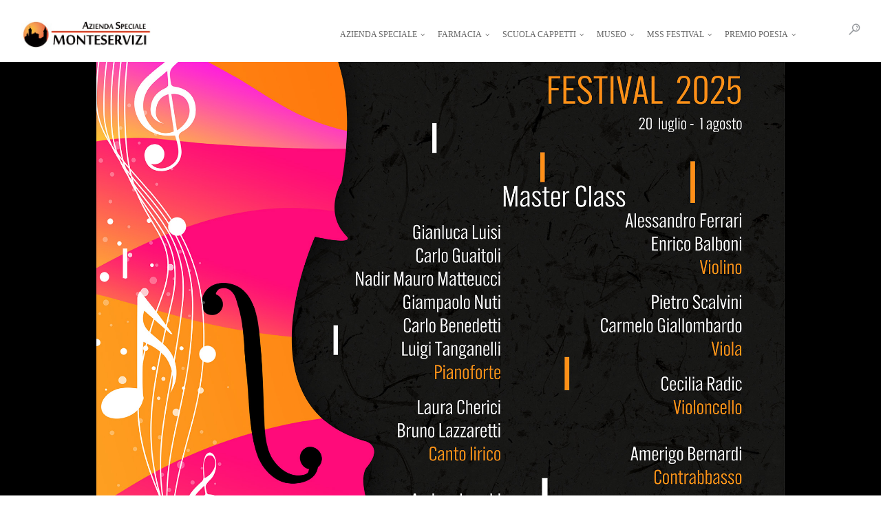

--- FILE ---
content_type: text/html; charset=UTF-8
request_url: https://monteservizi.it/masterclass/samuele-amidei/
body_size: 22309
content:
<!DOCTYPE html>
<!--[if IE 9 ]><html lang="it-IT" class="ie9"> <![endif]-->
<!--[if (gt IE 9)|!(IE)]><!--> <html lang="it-IT"> <!--<![endif]-->
<head>
	<meta charset="UTF-8" />
	<meta content="width=device-width, initial-scale=1.0, maximum-scale=1" name="viewport">
	
        <script>
            var wpdm_site_url = 'https://monteservizi.it/';
            var wpdm_home_url = 'https://monteservizi.it/';
            var ajax_url = 'https://monteservizi.it/wp-admin/admin-ajax.php';
            var ajaxurl = 'https://monteservizi.it/wp-admin/admin-ajax.php';
            var wpdm_ajax_url = 'https://monteservizi.it/wp-admin/admin-ajax.php';
            var wpdm_ajax_popup = '0';
        </script>


        <title>Samuele Amidei &#8211; MONTESERVIZI</title>
<meta name='robots' content='max-image-preview:large' />
<link rel='dns-prefetch' href='//maps.googleapis.com' />
<link rel='dns-prefetch' href='//use.fontawesome.com' />
<link rel="alternate" type="application/rss+xml" title="MONTESERVIZI &raquo; Feed" href="https://monteservizi.it/feed/" />
<link rel="alternate" type="application/rss+xml" title="MONTESERVIZI &raquo; Feed dei commenti" href="https://monteservizi.it/comments/feed/" />
<script type="text/javascript">
window._wpemojiSettings = {"baseUrl":"https:\/\/s.w.org\/images\/core\/emoji\/14.0.0\/72x72\/","ext":".png","svgUrl":"https:\/\/s.w.org\/images\/core\/emoji\/14.0.0\/svg\/","svgExt":".svg","source":{"concatemoji":"https:\/\/monteservizi.it\/wp-includes\/js\/wp-emoji-release.min.js?ver=6.3.7"}};
/*! This file is auto-generated */
!function(i,n){var o,s,e;function c(e){try{var t={supportTests:e,timestamp:(new Date).valueOf()};sessionStorage.setItem(o,JSON.stringify(t))}catch(e){}}function p(e,t,n){e.clearRect(0,0,e.canvas.width,e.canvas.height),e.fillText(t,0,0);var t=new Uint32Array(e.getImageData(0,0,e.canvas.width,e.canvas.height).data),r=(e.clearRect(0,0,e.canvas.width,e.canvas.height),e.fillText(n,0,0),new Uint32Array(e.getImageData(0,0,e.canvas.width,e.canvas.height).data));return t.every(function(e,t){return e===r[t]})}function u(e,t,n){switch(t){case"flag":return n(e,"\ud83c\udff3\ufe0f\u200d\u26a7\ufe0f","\ud83c\udff3\ufe0f\u200b\u26a7\ufe0f")?!1:!n(e,"\ud83c\uddfa\ud83c\uddf3","\ud83c\uddfa\u200b\ud83c\uddf3")&&!n(e,"\ud83c\udff4\udb40\udc67\udb40\udc62\udb40\udc65\udb40\udc6e\udb40\udc67\udb40\udc7f","\ud83c\udff4\u200b\udb40\udc67\u200b\udb40\udc62\u200b\udb40\udc65\u200b\udb40\udc6e\u200b\udb40\udc67\u200b\udb40\udc7f");case"emoji":return!n(e,"\ud83e\udef1\ud83c\udffb\u200d\ud83e\udef2\ud83c\udfff","\ud83e\udef1\ud83c\udffb\u200b\ud83e\udef2\ud83c\udfff")}return!1}function f(e,t,n){var r="undefined"!=typeof WorkerGlobalScope&&self instanceof WorkerGlobalScope?new OffscreenCanvas(300,150):i.createElement("canvas"),a=r.getContext("2d",{willReadFrequently:!0}),o=(a.textBaseline="top",a.font="600 32px Arial",{});return e.forEach(function(e){o[e]=t(a,e,n)}),o}function t(e){var t=i.createElement("script");t.src=e,t.defer=!0,i.head.appendChild(t)}"undefined"!=typeof Promise&&(o="wpEmojiSettingsSupports",s=["flag","emoji"],n.supports={everything:!0,everythingExceptFlag:!0},e=new Promise(function(e){i.addEventListener("DOMContentLoaded",e,{once:!0})}),new Promise(function(t){var n=function(){try{var e=JSON.parse(sessionStorage.getItem(o));if("object"==typeof e&&"number"==typeof e.timestamp&&(new Date).valueOf()<e.timestamp+604800&&"object"==typeof e.supportTests)return e.supportTests}catch(e){}return null}();if(!n){if("undefined"!=typeof Worker&&"undefined"!=typeof OffscreenCanvas&&"undefined"!=typeof URL&&URL.createObjectURL&&"undefined"!=typeof Blob)try{var e="postMessage("+f.toString()+"("+[JSON.stringify(s),u.toString(),p.toString()].join(",")+"));",r=new Blob([e],{type:"text/javascript"}),a=new Worker(URL.createObjectURL(r),{name:"wpTestEmojiSupports"});return void(a.onmessage=function(e){c(n=e.data),a.terminate(),t(n)})}catch(e){}c(n=f(s,u,p))}t(n)}).then(function(e){for(var t in e)n.supports[t]=e[t],n.supports.everything=n.supports.everything&&n.supports[t],"flag"!==t&&(n.supports.everythingExceptFlag=n.supports.everythingExceptFlag&&n.supports[t]);n.supports.everythingExceptFlag=n.supports.everythingExceptFlag&&!n.supports.flag,n.DOMReady=!1,n.readyCallback=function(){n.DOMReady=!0}}).then(function(){return e}).then(function(){var e;n.supports.everything||(n.readyCallback(),(e=n.source||{}).concatemoji?t(e.concatemoji):e.wpemoji&&e.twemoji&&(t(e.twemoji),t(e.wpemoji)))}))}((window,document),window._wpemojiSettings);
</script>
<style type="text/css">
img.wp-smiley,
img.emoji {
	display: inline !important;
	border: none !important;
	box-shadow: none !important;
	height: 1em !important;
	width: 1em !important;
	margin: 0 0.07em !important;
	vertical-align: -0.1em !important;
	background: none !important;
	padding: 0 !important;
}
</style>
	<link rel='stylesheet' id='skudo-blog-css' href='https://monteservizi.it/wp-content/themes/skudo/css/blog.css?ver=6.3.7' type='text/css' media='all' />
<link rel='stylesheet' id='skudo-bootstrap-css' href='https://monteservizi.it/wp-content/themes/skudo/css/bootstrap.css?ver=6.3.7' type='text/css' media='all' />
<link rel='stylesheet' id='skudo-icons-font-css' href='https://monteservizi.it/wp-content/themes/skudo/css/icons-font.css?ver=6.3.7' type='text/css' media='all' />
<link rel='stylesheet' id='skudo-component-css' href='https://monteservizi.it/wp-content/themes/skudo/css/component.css?ver=6.3.7' type='text/css' media='all' />
<!--[if lt IE 9]>
<link rel='stylesheet' id='skudo-IE-css' href='https://monteservizi.it/wp-content/themes/skudo/css/IE.css?ver=6.3.7' type='text/css' media='all' />
<![endif]-->
<link rel='stylesheet' id='skudo-shortcodes-css' href='https://monteservizi.it/wp-content/themes/skudo/functions/css/shortcodes.css?ver=6.3.7' type='text/css' media='all' />
<link rel='stylesheet' id='skudo-woo-layout-css' href='https://monteservizi.it/wp-content/themes/skudo/css/skudo-woo-layout.css?ver=6.3.7' type='text/css' media='all' />
<link rel='stylesheet' id='skudo-woocommerce-css' href='https://monteservizi.it/wp-content/themes/skudo/css/skudo-woocommerce.css?ver=6.3.7' type='text/css' media='all' />
<link rel='stylesheet' id='skudo-mb-ytplayer-css' href='https://monteservizi.it/wp-content/themes/skudo/css/mb.YTPlayer.css?ver=6.3.7' type='text/css' media='all' />
<link rel='stylesheet' id='skudo-retina-css' href='https://monteservizi.it/wp-content/themes/skudo/css/retina.css?ver=6.3.7' type='text/css' media='all' />
<link rel='stylesheet' id='skudo-style-css' href='https://monteservizi.it/wp-content/themes/skudo-child/style.css?ver=1' type='text/css' media='all' />
<style id='skudo-style-inline-css' type='text/css'>
.widget li a:after, .widget_nav_menu li a:after, .custom-widget.widget_recent_entries li a:after{
		color: #707070;
	}
	body, p, .lovepost a, .widget ul li a, .widget p, .widget span, .widget ul li, .the_content ul li, .the_content ol li, #recentcomments li, .custom-widget h4, .widget.des_cubeportfolio_widget h4, .widget.des_recent_posts_widget h4, .custom-widget ul li a, .aio-icon-description, li, .smile_icon_list li .icon_description p, #recentcomments li span, .wpb-js-composer .vc_tta-color-grey.vc_tta-style-classic .vc_tta-panel .vc_tta-panel-title>a{
		
		font-family: 'Lato', 'Arial', 'sans-serif' ,sans-serif;
		font-weight: normal;
		font-size: 14px;
		color: #707070;
	}
	
	.map_info_text{
		
		font-family: 'Lato', 'Arial', 'sans-serif' ,sans-serif;
		font-weight: normal;
		font-size: 14px;
		color: #707070 !important;
	}
	
	a.pageXofY .pageX, .pricing .bestprice .name, .filter li a:hover, .widget_links ul li a:hover, #contacts a:hover, .title-color, .ms-staff-carousel .ms-staff-info h4, .filter li a:hover, .navbar-default .navbar-nav > .open > a, .navbar-default .navbar-nav > .open > a:hover, .navbar-default .navbar-nav > .open > a:focus, a.go-about:hover, .text_color, .navbar-nav .dropdown-menu a:hover, .profile .profile-name, #elements h4, #contact li a:hover, #agency-slider h5, .ms-showcase1 .product-tt h3, .filter li a.active, .contacts li i, .big-icon i, .navbar-default.dark .navbar-brand:hover,.navbar-default.dark .navbar-brand:focus, a.p-button.border:hover, .navbar-default.light-menu .navbar-nav > li > a.selected, .navbar-default.light-menu .navbar-nav > li > a.hover_selected, .navbar-default.light-menu .navbar-nav > li > a.selected:hover, .navbar-default.light-menu .navbar-nav > li > a.hover_selected:hover, .navbar-default.light-menu .navbar-nav > li > a.selected, .navbar-default.light-menu .navbar-nav > li > a.hover_selected, .navbar-default.light-menu .navbar-nav > .open > a,.navbar-default.light-menu .navbar-nav > .open > a:hover, .navbar-default.light-menu .navbar-nav > .open > a:focus, .light-menu .dropdown-menu > li > a:focus, a.social:hover:before, .symbol.colored i, .icon-nofill, .slidecontent-bi .project-title-bi p a:hover, .grid .figcaption a.thumb-link:hover, .tp-caption a:hover, .btn-1d:hover, .btn-1d:active, #contacts .tweet_text a, #contacts .tweet_time a, .social-font-awesome li a:hover, h2.post-title a:hover, .tags a:hover, .skudo-button-color span, #contacts .form-success p, .nav-container .social-icons-fa a i:hover, .the_title h2 a:hover, .widget ul li a:hover, .des-pages .postpagelinks, .widget_nav_menu .current-menu-item > a, .team-position, .nav-container .skudo_minicart li a:hover, .metas-container i, .header_style2_contact_info .telephone-contact .email, .widget-contact-content i{
	  color: #F15A23;
	}
	.special_tabs.horizontal.text .tab-selector .label.current,
	.woocommerce-page.woocommerce-page ul.products li.product a.add_to_cart_button, .woocommerce ul.products li.product a.add_to_cart_button, .woocommerce-page ul.products li.product a.add_to_cart_button,
	body .ls-roundedflat .ls-nav-prev:hover, body .ls-roundedflat .ls-nav-next:hover,
	body .ls-roundedflat .ls-bottom-slidebuttons a.ls-nav-active, body .ls-roundedflat .ls-bottom-slidebuttons a:hover,
	.widget > h2:after, .widget > h4:after, .custom-widget > h4:after, .widget .widget-contact-content > h4:after{
		background: #F15A23 !important;
	}
	.testimonials.style1 .testimonial span a, .page-template-blog-masonry-template .posts_category_filter li:hover, .metas a:hover, .vc_tta-color-grey.vc_tta-style-classic .vc_tta-panel.vc_active .vc_tta-panel-title>a, .skudo_breadcrumbs a:hover{
		color: #F15A23 !important;
	}
	.special_tabs.horizontal.text .tab-selector .label:hover .title a:before, .ult_btn10_span:hover:before, a.aio-icon-read:hover:before{
		border-bottom-color: #F15A23 !important;
	}
	
	.ult_cl_link_1 .ult_btn10_span:hover:before, .ult_cl_link_1 .ult_btn10_span:before{border:none !important;}
	.testimonials .cover-test-img{background:rgba(241,90,35,.8);}
	.aio-icon-read, .tp-caption a.text_color{color: #F15A23 !important;}
	
	#big_footer .social-icons-fa a i{color:#4b4e54;}
	#big_footer .social-icons-fa a i:hover{color:#d7dbe0;}
	
	.homepage_parallax .home-logo-text a.light:hover, .homepage_parallax .home-logo-text a.dark:hover, .widget li a:hover:before, .widget_nav_menu li a:hover:before, .footer_sidebar ul li a:hover:before, .custom-widget li a:hover:before, .single-portfolio .social-shares ul li a:hover i, .social-shares ul li i:hover,
	.archive .the_title h2 a:hover, .page-template-blog-template .the_title h2 a:hover, .home.blog .blog-default.wideblog .container .the_title h2 a:hover,
	.posts_category_filter li.selected,
	.blog-default-bg-masonry .the_title h2 a:hover{
		color: #F15A23 !important;
	}
	
	
	a.sf-button.hide-icon, .tabs li.current, .readmore:hover, .navbar-default .navbar-nav > .open > a,.navbar-default .navbar-nav > .open > a:hover, .navbar-default .navbar-nav > .open > a:focus, a.p-button:hover, a.p-button.colored, .light #contacts a.p-button, .tagcloud a:hover, .rounded.fill, .colored-section, .pricing .bestprice .price, .pricing .bestprice .signup, .signup:hover, .divider.colored, .services-graph li span, .no-touch .hi-icon-effect-1a .hi-icon:hover, .hi-icon-effect-1b .hi-icon:hover, .no-touch .hi-icon-effect-1b .hi-icon:hover, .symbol.colored .line-left, .symbol.colored .line-right, .projects-overlay #projects-loader, .panel-group .panel.active .panel-heading, .double-bounce1, .double-bounce2, .skudo-button-color-1d:after, .container1 > div, .container2 > div, .container3 > div, .cbp-l-caption-buttonLeft:hover, .cbp-l-caption-buttonRight:hover, .post-content a:hover .post-quote, .post-listing .post a:hover .post-quote, .skudo-button-color-1d:after, .woocommerce .widget_price_filter .ui-slider-horizontal .ui-slider-range, .woocommerce-page .widget_price_filter .ui-slider-horizontal .ui-slider-range, .btn-contact-left input, #commentform .form-submit #submit, a#send-comment, .errorbutton, .woocommerce span.onsale, .woocommerce-page span.onsale, .des-button-dark, .des-pages .pages, .page-template-blog-template .post-quote, .single-post .post-quote,
	.special_tabs.icontext .label.current,
	.bt-contact a span input,
	.page-template-blog-masonry-template .metas p[data-rel='metas-categories'] a,
	.archive .masonry .metas p[data-rel='metas-categories'] a,
	.page-template-blog-masonry-template .metas p[data-rel='metas-tags'] a,
	.post-listing .post .blog-default-bg-masonry .post-quote,
	.widget h2:after, .widget h4:after, .custom-widget h4:after,
	.woocommerce .woocommerce-info, .woocommerce-page .woocommerce-info,
	.nav-container a.button.skudo_minicart_cart_but,
	.nav-container a.button.skudo_minicart_checkout_but{
		background-color:#F15A23;
	}
	.woocommerce .woocommerce-info .showcoupon{color: #fff !important;opacity:0.8;}
	.aio-icon-tooltip .aio-icon:hover:after{box-shadow:0 0 0 1px #F15A23 !important;}
	.just-icon-align-left .aio-icon:hover, .aio-icon-tooltip .aio-icon:hover, .btn-contact-left.inversecolor input:hover, .light .skudo_little_shopping_bag .overview span.minicart_items, .skudo_little_shopping_bag .overview span.minicart_items,
	#mc_embed_signup input#mc-embedded-subscribe,
	#mc_embed_signup input#mc-embedded-subscribe:focus, .team_member_profile_content .aio-icon.circle:hover,
	.special_tabs.icon .current .skudo_icon_special_tabs{
		background-color:#F15A23 !important;
	}
	.aio-icon-tooltip .aio-icon.none:hover{background-color: transparent !important;}
	
	.widget .slick-dots li.slick-active i{color: #F15A23;opacity: 1;}
	
	
	.woocommerce #content input.button, .woocommerce #respond input#submit, .woocommerce a.button, .woocommerce button.button, .woocommerce input.button, .woocommerce-page #content input.button, .woocommerce-page #respond input#submit, .woocommerce-page a.button, .woocommerce-page button.button, .woocommerce-page input.button, .woocommerce #content div.product form.cart .button, .woocommerce div.product form.cart .button, .woocommerce-page #content div.product form.cart .button, .woocommerce-page div.product form.cart .button, .woocommerce ul.products li.product .onsale, .woocommerce-page ul.products li.product .onsale, .top-bar .phone-mail li.text_field{
		background-color:#F15A23;
		color: #fff !important;
	}
	.nav-container a.button.skudo_minicart_checkout_but:hover, .nav-container a.button.skudo_minicart_cart_but:hover{
		background-color: #F15A23 !important;
		color: #fff !important;
		border: none !important;
		opacity: 0.8;
	}
	.skudo-button-color-1d:hover, .skudo-button-color-1d:active{
		border: 1px double #F15A23;
	}
	
	.skudo-button-color{
		background-color:#F15A23;
		color: #F15A23;
	}
	.cbp-l-caption-alignCenter .cbp-l-caption-buttonLeft:hover, .cbp-l-caption-alignCenter .cbp-l-caption-buttonRight:hover {
	    color: #F15A23 !important;
	}
	.widget_posts .tabs li.current{border: 1px solid #F15A23;}
	.hi-icon-effect-1 .hi-icon:after{box-shadow: 0 0 0 3px #F15A23;}
	.colored-section:after {border: 20px solid #F15A23;}
	.filter li a.active, .filter li a:hover, .panel-group .panel.active .panel-heading{border:1px solid #F15A23;}
	.navbar-default.light-menu.border .navbar-nav > li > a.selected:before, .navbar-default.light-menu.border .navbar-nav > li > a.hover_selected:before, .navbar-default.light-menu.border .navbar-nav > li > a.selected:hover, .navbar-default.light-menu.border .navbar-nav > li > a.hover_selected:hover, .navbar-default.light-menu.border .navbar-nav > li > a.selected, .navbar-default.light-menu.border .navbar-nav > li > a.hover_selected{
		border-bottom: 1px solid #F15A23;
	}
	
	.doubleborder{
		border: 6px double #F15A23;
	}
	
	.special_tabs.icon .current .skudo_icon_special_tabs{
		border: 1px solid #F15A23;
	}
	.skudo-button-color, .des-pages .postpagelinks, .tagcloud a:hover{
		border: 1px solid #F15A23;
	}
	
	.navbar-collapse ul.menu-depth-1 li:not(.skudo_mega_hide_link) a, .dl-menuwrapper li:not(.skudo_mega_hide_link) a, .gosubmenu, .nav-container .skudo_minicart ul li, .nav-style-6 ul.menu-depth-1 li a {
		font-family: 'Lato', 'Arial', 'sans-serif', sans-serif;
		font-weight: normal;
		font-size: 12px;
		color: #929292;text-transform: uppercase;
letter-spacing: 0px;
	}
	.dl-back{color: #929292;}
	
	.navbar-collapse ul.menu-depth-1 li:not(.skudo_mega_hide_link):hover > a, .dl-menuwrapper li:not(.skudo_mega_hide_link):hover > a, .dl-menuwrapper li:not(.skudo_mega_hide_link):hover > a, .dl-menuwrapper li:not(.skudo_mega_hide_link):hover > .gosubmenu, .dl-menuwrapper li.dl-back:hover, .navbar-nav:not(.cd-primary-nav) .dropdown-menu a:hover i, .dropdown-menu li.menu-item-has-children:not(.skudo_mega_hide_link):hover > a:before{
		color: #F15A23 !important;
	}
		
	.menu-simple ul.menu-depth-1, .menu-simple ul.menu-depth-1 ul, .menu-simple ul.menu-depth-1, .menu-simple #dl-menu ul{background-color: rgba(255,255,255,1) !important;
	}
	
	
	
	.navbar-collapse .skudo_mega_menu ul.menu-depth-2, .navbar-collapse .skudo_mega_menu ul.menu-depth-2 ul {background-color: transparent !important;} 
	
	.dl-menuwrapper li:not(.skudo_mega_hide_link):hover > a{background-color: rgba(250,250,250,1) !important;
	}
	
	.menu-simple li:not(.skudo_mega_menu) li.menu-item-depth-1:hover > a, .menu-simple li.menu-item-depth-2:hover > a, .menu-simple li.menu-item-depth-3:hover > a{background-color: rgba(250,250,250,1) !important;
	}
	
	.menu-square li:not(.skudo_mega_menu) li.menu-item-depth-1:hover > a, .menu-square li.menu-item-depth-2:hover > a, .menu-square li.menu-item-depth-3:hover > a{background-color: rgba(250,250,250,1) !important;
	}
	
	
	
	.navbar-collapse li:not(.skudo_mega_menu) ul.menu-depth-1 li:not(:first-child){
		border-top: 1px solid #f2f2f2;
	}
	
	
	
	.navbar-collapse li.skudo_mega_menu ul.menu-depth-2{
		border-right: 1px solid #f2f2f2;
	}
	.rtl .navbar-collapse li.skudo_mega_menu ul.menu-depth-2{
		border-left: 1px solid #f2f2f2;
	}
		
	#dl-menu ul li:not(:last-child) a, .skudo_sub_menu_border_color{
		border-bottom: 1px solid #f2f2f2;
	}
	
	.navbar-collapse ul.navbar-nav > li > a, .navbar-collapse > .header_style2_menu > ul > li > a, .skudo-header-button a, div.nav-style-6 > ul > .menu_items_wrapper > li > a {
		font-family: 'Lato', 'Arial', 'sans-serif', sans-serif;
		font-weight: normal !important;
		font-size: 12px;
		color: #676767;text-transform: uppercase;
letter-spacing: 0px;
	}
	
	.skudo-header-button a{
		background: #F15A23;
		color: #ffffff;
		-webkit-border-radius:5px;-moz-border-radius:5px;-ms-border-radius:5px;-o-border-radius:5px;border-radius:5px;
	}
	.skudo-header-button a:hover{
		background: #ffffff;
		color: #4a4a4a;
	}
	
	.navbar-collapse > .header_style2_menu > ul > li > a:hover, 
	.navbar-collapse > .header_style2_menu > ul > li.current-menu-ancestor > a, 
	.navbar-collapse > .header_style2_menu > ul > li.current-menu-item > a, 
	.navbar-collapse > .header_style2_menu > ul > li > a.selected,
	.navbar-collapse > .header_style2_menu > ul > li > a.hover_selected,
	.navbar-collapse ul.navbar-nav > li > a:hover, 
	.navbar-collapse ul.navbar-nav > li.current-menu-ancestor > a, 
	.navbar-collapse ul.navbar-nav > li.current-menu-item > a, 
	.navbar-collapse ul.navbar-nav > li > a.selected,
	.navbar-collapse ul.navbar-nav > li > a.hover_selected{
		color: #F15A23 !important;
	}
	
	
	.header.navbar .navbar-collapse ul li:hover a 
	{
		background: #F15A23;
		color: #fff !important;
	}
	
	header.navbar-default.skudo-underlining .navbar-nav > li:hover > a:before{
		border-bottom-color: #F15A23 !important;
	}
	
	header.navbar-default.header_after_scroll.skudo-underlining .navbar-nav > li:hover > a:before{
		border-bottom-color: #F15A23 !important;
	}
	
	
	
	
	
	header.style2 .navbar-nav > li, .navbar-default.menu-square.style2 .navbar-nav > li {padding-top:0px;}
	header.style2{
		padding-bottom:34px;
	}
	header.style2 .header_style2_menu{
		margin-top:34px !important;
	}
	
	.navbar-default .navbar-nav > li > a{
		padding-right:12px;
		padding-left:12px;
		padding-top:34px;
		padding-bottom:34px;
		//margin-bottom:32px;
	}
	
/*
	.navbar-default .navbar-nav > li > ul {
		margin-top:-32px !important;
	}
*/
	
	header .skudo-header-button{margin-top:34px;}
	
	header.style5 .skudo_right_header_icons,
	header.style1 .skudo_right_header_icons,
	header.style2 .skudo_right_header_icons,
	header.style4 .skudo_right_header_icons,
	header.style6 .skudo_right_header_icons
	{
		padding-top:34px;
		padding-bottom:34px;
		
	}
	
	header .skudo_right_header_icons .icon, header .skudo_right_header_icons{
		height: 25px;
		
	}
	header .skudo_right_header_icons{
		margin-left: 50px;
		
	}
	
	header.style2 .header_style2_menu{ background-color: rgba(255,255,255,1) !important;
	}
	
	header:not(.header_after_scroll) .navbar-nav > li > ul{
		margin-top:34px;
	}

	header:not(.header_after_scroll) .dl-menuwrapper button:after{
		background: #F15A23;
		box-shadow: 0 6px 0 #F15A23, 0 12px 0 #F15A23;
	}

	.skudo_minicart_wrapper{
		padding-top: 34px;
	}
	
	li.skudo_mega_hide_link > a, li.skudo_mega_hide_link > a:hover{
		font-family: 'Lato', 'Arial', 'sans-serif' !important;
		font-weight: normal;
		font-size: 12px !important;
		color: #474747 !important;text-transform: uppercase !important;
letter-spacing: 1px !important;
	}
	
/*
	.nav-container .skudo_minicart li a:hover {
		color: #474747 !important;
		text-decoration: none;
	}
*/
	.nav-container .skudo_minicart li a{
		font-family: 'Lato', 'Arial', 'sans-serif';
		font-weight: normal;
		font-size: 12px;
		color: #929292;text-transform: uppercase;
letter-spacing: 0px;
	}
	
	.dl-trigger{
		font-family: 'Lato', 'Arial', 'sans-serif' !important;
		font-weight: normal !important;
		font-size: 12px;text-transform: uppercase;
letter-spacing: 0px;
	}
	
	.skudo_minicart{background-color: rgba(255,255,255,1) !important;
	}
	
	.page_content a, header a, #big_footer a{
		font-family: 'Lato', 'Arial', 'sans-serif';
		font-weight: normal;
		font-size: 15px;
		color: #707070
	}
	
	
	.archive .the_title h2 a, .page-template-blog-template .the_title h2 a, .home.blog .blog-default.wideblog .container .the_title h2 a{
		font-family: 'Lato', 'Arial', 'sans-serif';
		font-weight: normal !important;
		font-size: 15px !important;
		color: #F15A23
	}
	
	
	.blog-default-bg-masonry .the_title h2 a{
		font-family: 'Lato', 'Arial', 'sans-serif';
		font-weight: 700 !important;
		font-size: 20px !important;
		color: #F15A23
	}
	
	
	.page_content .vc_column-inner a:not(.vc_btn3):not(.ult_price_action_button):hover, header a:hover, #big_footer a:hover, .page-template-blog-masonry-template .posts_category_filter li:active,.page-template-blog-masonry-template .posts_category_filter li:focus,.metas-container a:hover, .master_container a:active, .master_container .vc_column-inner a:not(.vc_btn3):hover{
		color: #F15A23 !important;
		background-color: #;
	}
	.ult_tabmenu.style2 li.ult_tab_li a:hover, .special_tabs.text .label.current a:hover, .special_tabs.icontext .label.current a:hover, .special_tabs.text .label.current a:hover {
    color: #fff !important;
}
	.single_about_author a:hover{ color: #F15A23 !important; }
	
	h1{
		font-family: 'Lato', 'Arial', 'sans-serif';
		font-weight: 700;
		font-size: 40px;
		color: #292c2f;
	}
	
	h2{
		font-family: 'Lato', 'Arial', 'sans-serif';
		font-weight: 700;
		font-size: 36px;
		color: #292c2f;
	}
	
	h3{
		font-family: 'Lato', 'Arial', 'sans-serif';
		font-weight: 700;
		font-size: 24px;
		color: #292c2f;
	}
	
	h4{
		font-family: 'Lato', 'Arial', 'sans-serif';
		font-weight: 700;
		font-size: 21px;
		color: #292c2f;
	}
	
	.ult-item-wrap .title h4{font-size: 16px !important;}
	.wpb_content_element .wpb_accordion_header.ui-accordion-header-active a{color: #F15A23;}
	h5{
		font-family: 'Lato', 'Arial', 'sans-serif';
		font-weight: 700;
		font-size: 18px;
		color: #414345;
	}
	
	h6{
		font-family: 'Lato', 'Arial', 'sans-serif';
		font-weight: 700;
		font-size: 16px;
		color: #494a4a;
	}
		
	header.navbar{background-color: rgba(255,255,255,1);
	}
	
	body#boxed_layout{background-color: #ebebeb;
	}
	
	header .header_style2_contact_info{margin-top: 30px !important;margin-bottom: 30px !important;
	}
	
	header .navbar-header, header.style4 .nav-container .navbar-header .navbar-brand{margin-top: 30px;margin-bottom: 30px;margin-left: 0px;height:30px;
	}
	header a.navbar-brand img{max-height: 30px;}
			header.navbar.header_after_scroll, header.header_after_scroll .navbar-nav > li.skudo_mega_menu > .dropdown-menu, header.header_after_scroll .navbar-nav > li:not(.skudo_mega_menu) .dropdown-menu{background-color: rgba(255,255,255,1)
			}
			header.header_after_scroll a.navbar-brand img.logo_after_scroll{max-height: 30px;}
			header.header_after_scroll .navbar-collapse ul.menu-depth-1 li:not(.skudo_mega_hide_link) a, header.header_after_scroll .dl-menuwrapper li:not(.skudo_mega_hide_link) a, header.header_after_scroll .gosubmenu {
				color: #929292;
			}
			header.header_after_scroll .dl-back{color: #929292;}
			
			header.header_after_scroll .navbar-collapse ul.menu-depth-1 li:not(.skudo_mega_hide_link):hover > a, header.header_after_scroll .dl-menuwrapper li:not(.skudo_mega_hide_link):hover > a, header.header_after_scroll .dl-menuwrapper li:not(.skudo_mega_hide_link):hover > a, header.header_after_scroll .dl-menuwrapper li:not(.skudo_mega_hide_link):hover > header.header_after_scroll .gosubmenu, header.header_after_scroll .dl-menuwrapper li.dl-back:hover, header.header_after_scroll.navbar .nav-container .dropdown-menu li:hover{
				color: #F15A23 !important;
			}
			
			header ul.menu-depth-1,
			header ul.menu-depth-1 ul,
			header ul.menu-depth-1 ul li,
			header #dl-menu ul,
			header.header_after_scroll ul.menu-depth-1,
			header.header_after_scroll ul.menu-depth-1 ul,
			header.header_after_scroll ul.menu-depth-1 ul li,
			header.header_after_scroll #dl-menu ul{background-color: rgba(255,255,255,1) !important;
			}
			
			header.header_after_scroll .navbar-collapse .skudo_mega_menu ul.menu-depth-2, header.header_after_scroll .navbar-collapse .skudo_mega_menu ul.menu-depth-2 ul {background-color: transparent !important;} 
			

			header li:not(.skudo_mega_menu) ul.menu-depth-1 li:hover, header li.skudo_mega_menu li.menu-item-depth-1 li:hover, header #dl-menu ul li:hover
			,header.header_after_scroll li:not(.skudo_mega_menu) ul.menu-depth-1 li:hover, header.header_after_scroll li.skudo_mega_menu li.menu-item-depth-1 li:hover, header.header_after_scroll #dl-menu ul li:hover{background-color: rgba(250,250,250,1) !important;
			}

			
			header.header_after_scroll .navbar-collapse li:not(.skudo_mega_menu) ul.menu-depth-1 li:not(:first-child){
				border-top: 1px solid #f2f2f2;
			}
			header.header_after_scroll .navbar-collapse li.skudo_mega_menu ul.menu-depth-2{
				border-right: 1px solid #f2f2f2;
			}
			header.header_after_scroll #dl-menu li:not(:last-child) a, header.header_after_scroll #dl-menu ul li:not(:last-child) a{
				border-bottom: 1px solid #f2f2f2;
			}
			
			.header_after_scroll .navbar-collapse ul.navbar-nav > li > a, .header_after_scroll .navbar-collapse > .header_style2_menu > ul > li > a{
				font-family: 'Lato', 'Arial', 'sans-serif';
				font-weight: normal;
				font-size: 12px;
				color: #676767;text-transform: uppercase;
letter-spacing: 0px;
			}
			
			.header_after_scroll .navbar-collapse > .header_style2_menu > ul > li > a:hover,
			.header_after_scroll .navbar-collapse > .header_style2_menu > ul > li.current-menu-ancestor > a,
			.header_after_scroll .navbar-collapse > .header_style2_menu > ul > li.current-menu-item > a,
			.header_after_scroll .navbar-collapse > .header_style2_menu > ul > li > a.selected,
			.header_after_scroll .navbar-collapse > .header_style2_menu > ul > li > a.hover_selected,
			.header_after_scroll .navbar-collapse ul.navbar-nav > li > a:hover,
			.header_after_scroll .navbar-collapse ul.navbar-nav > li.current-menu-ancestor > a,
			.header_after_scroll .navbar-collapse ul.navbar-nav > li.current-menu-item > a,
			.header_after_scroll .navbar-collapse ul.navbar-nav > li > a.selected, .header_after_scroll .navbar-collapse ul.navbar-nav > li > a.hover_selected{
				color: #F15A23 !important;
			}
			
			.header_after_scroll .dl-menuwrapper button:after{
				background: #F15A23;
				box-shadow: 0 6px 0 #F15A23, 0 12px 0 #F15A23;
			}
			header.header_after_scroll li.skudo_mega_hide_link > a, header.header_after_scroll li.skudo_mega_hide_link > a:hover{
				color: # !important;
			}
						header.header_after_scroll.navbar-default .navbar-nav > li > a, header.headerclone.navbar-default .navbar-nav > li > a {
							padding-right:12px;
							padding-left:12px;
							padding-top:34px;
							padding-bottom:24px;
							 /*margin-bottom:24px;*/
							 margin-bottom: 0px;
						}
						
						 /*header.header_after_scroll.navbar-default .navbar-nav > li > a::before{
							margin-top:22px;
							margin-bottom: 0px;
						}*/
						
						header.header_after_scroll .skudo-header-button{margin-top:34px;}
						
						header.header_after_scroll.style2 .navbar-nav > li, .navbar-default.menu-square.style2 .navbar-nav > li {padding-top:0px;}
						header.header_after_scroll.style2{
							padding-bottom:34px;
						}
						header.header_after_scroll.style2 .header_style2_menu{
							margin-top:34px !important;
						}
						
						header.style5.header_after_scroll .skudo_right_header_icons,
						header.style1.header_after_scroll .skudo_right_header_icons,
						header.style2.header_after_scroll .skudo_right_header_icons,
						header.style4.header_after_scroll .skudo_right_header_icons,
						header.style6.header_after_scroll .skudo_right_header_icons
						{
							padding-top:34px;
							padding-bottom:24px;
						}
						
						header.header_after_scroll .navbar-nav > li > ul{
							margin-top:0px !important;
						}
					
						header.header_after_scroll .skudo_minicart_wrapper{
							padding-top:24px;
						}
						
				header.header_after_scroll .header_style2_contact_info{margin-top: 30px !important;margin-bottom: 30px !important;
				}
				header.header_after_scroll .navbar-header, header.style4.header_after_scroll .nav-container .navbar-header .navbar-brand{margin-top: 30px;margin-bottom: 30px;margin-left: 0px;height:30px;
				}
				header.header_after_scroll a.navbar-brand h1{
					font-size:  !important;
				}
				
	#primary_footer > .container, #primary_footer > .no-fcontainer{
		padding-top:80px;
		padding-bottom:20px;
	}
/* 	#primary_footer */#big_footer{background-color: rgba(0,0,0,1);
	}
	
	#primary_footer input, 
	#primary_footer textarea{background-color: rgba(0,0,0,1);
	}
	header.header_not_fixed ul.menu-depth-1,
	header.header_not_fixed ul.menu-depth-1 ul,
	header.header_not_fixed ul.menu-depth-1 ul li,
	header.header_not_fixed #dl-menu ul{background-color: rgba(255,255,255,1) !important;
	}

	header.header_not_fixed li:not(.skudo_mega_menu) ul.menu-depth-1 li:hover, header.header_not_fixed li.skudo_mega_menu li.menu-item-depth-1 li:hover, header.header_not_fixed #dl-menu ul li:hover{background-color: rgba(250,250,250,1) !important;
	}
	
	
 	#primary_footer input:not(input.button), 
	#primary_footer textarea{
		border: 1px solid #eaedef !important;
	}
	
	#big_footer .widget-newsletter input{
		background: #eaedef !important;
	}
	
	.footer_sidebar ul:not(.instagram-pics) li{
		border-bottom: 1px solid #eaedef !important;
	}
	.footer_sidebar ul:not(.instagram-pics) li:first-child{
		border-top: 1px solid #eaedef !important;
	}
	
	
	.footer_sidebar table td, .footer_sidebar table th, .footer_sidebar .wp-caption{
		border: 1px solid #eaedef;
	}
	#primary_footer a, .widget-contact-info-content{
		color: #fff;
	}
	
	#primary_footer, #primary_footer p, #big_footer input, #big_footer textarea{
		color: #fff;
	}
	
	#primary_footer .footer_sidebar > h4, #primary_footer .footer_sidebar > .widget > h4, #primary_footer .widget .widget-contact-content h4 {
		color: #fff;
	}
	
	#secondary_footer{background-color: rgba(255,255,255,0);
		padding-top:20px;
		padding-bottom:40px;
	}
	
	#secondary_footer .social-icons-fa a i{
		font-size: 16px;
		line-height: 16px;
		color: #4b4e54;
	}
	#secondary_footer .social-icons-fa a i:before{
		font-size: 16px;
	}
	#secondary_footer .social-icons-fa a:hover i{
		color: #d7dbe0;
	}
	
	header.style2 .search_input{
		height: calc(100% + 34px);
	}
	
	body > .search_input{background-color: rgba(37,39,41,1);
	}
	body > .search_input input.search_input_value{
		font-family: 'Lato', 'Arial', 'sans-serif';
		font-weight: normal;
	}
	body > .search_input input.search_input_value, body > .search_input .search_close{
		font-size: 18px;
		color: #989a9e;
	}
	
	body > .search_input input.search_input_value::placeholder{
		color: #989a9e;
	}
	
	
	body > .search_input input.search_input_value::-webkit-input-placeholder, body > .search_input input.search_input_value::-moz-placeholder, body > .search_input input.search_input_value:-ms-input-placeholder, body > .search_input input.search_input_value:-moz-placeholder, body > .search_input input.search_input_value::placeholder{
		color: #989a9e;
	}
	
	
	body > .search_input .ajax_search_results ul{background-color: rgba(37,39,41,1);
	}
	body > .search_input .ajax_search_results ul li.selected{background-color: rgba(32,33,35,1);
	}
	body > .search_input .ajax_search_results ul li{
		border-bottom: 1px solid #323435;
	}
	body > .search_input .ajax_search_results ul li a{
		font-family: 'Lato', 'Arial', 'sans-serif';
		font-weight: normal;
		font-size: 14px;
		color: #78787a
	}
	body > .search_input .ajax_search_results ul li.selected a{
		color: #d9d9d9
	}
	body > .search_input .ajax_search_results ul li a span, body > .search_input .ajax_search_results ul li a span i{
		font-family: 'Lato', 'Arial', 'sans-serif';
		font-weight: normal;
		font-size: 14px;
		color: #828282
	}
	body > .search_input .ajax_search_results ul li.selected a span{
		color: #5c5d5f
	}
	.skudo_breadcrumbs, .skudo_breadcrumbs a, .skudo_breadcrumbs span{
		font-family: 'Lato', 'Arial', 'sans-serif';
		font-weight: normal;
		color: #969696;
		font-size: 12px;
	}

	#menu_top_bar > li ul{background: #1E1E1E;}
	#menu_top_bar > li ul li:hover{background: #1E1E1E;}
	#menu_top_bar > li ul a{color: #8C8C8C !important;}
	#menu_top_bar > li ul a:hover, #menu_top_bar > li ul li:hover > a{color: #f2f2f2 !important;}
	
	header.navbar .nav-container .skudo_right_header_icons .icon, header .menu-controls .icon, header.style2 span.social_container i, header .menu-controls .icon, header .social_container i{color: #979a9e !important;}
	
	header.style6 .cd-nav-trigger .cd-icon, header.style6 .cd-nav-trigger .cd-icon::before, header.style6 .cd-nav-trigger .cd-icon:after{background-color:#979a9e !important;}
	
	header.navbar .nav-container .skudo_right_header_icons .icon:hover, header .menu-controls .skudo_right_header_icons .icon:hover, header.style2 span.social_container:hover i, header .social_container:hover i{color: #494c4f !important;}
	
	header.style6 .cd-nav-trigger:not(.close-nav) .cd-icon:hover, header.style6 .cd-nav-trigger .cd-icon:hover::before, header.style6 .cd-nav-trigger .cd-icon:hover:after{background-color:#494c4f !important}
	
	header.header_after_scroll.navbar .nav-container .skudo_right_header_icons .icon, header .menu-controls .skudo_right_header_icons .icon, header.header_after_scroll .social_container i{color: #979a9e !important;}
	
	header.header_after_scroll.style6 .cd-nav-trigger .cd-icon, header.header_after_scroll.style6 .cd-nav-trigger .cd-icon::before, header.header_after_scroll.style6 .cd-nav-trigger .cd-icon:after{background-color:#979a9e !important;}
	
	header.header_after_scroll.navbar .nav-container .skudo_right_header_icons .icon:hover, header .menu-controls .skudo_right_header_icons .icon:hover, header.header_after_scroll .social_container:hover i{color: #494c4f !important;}
	
	header.header_after_scroll.style6 .cd-nav-trigger .cd-icon:hover, header.header_after_scroll.style6 .cd-nav-trigger .cd-icon:hover::before, header.header_after_scroll.style6 .cd-nav-trigger .cd-icon:hover:after{background-color:#494c4f !important;}
	
// 	nav.nav-style-6 .navbar-nav, .cd-overlay-nav span, .cd-nav-trigger .cd-nav-bg{background-color:#F15A23; }
	
	.cd-overlay-content span, .cd-nav-bg-fake{background-color:#ebebeb !important;}
	
	
		.skudo-push-sidebar.skudo-push-sidebar-right{background-color:#eaebed !important;}
		
		.skudo-push-sidebar .widget h2 > .widget_title_span, .skudo-push-sidebar .wpb_content_element .wpb_accordion_header a, .skudo-push-sidebar .custom-widget h4, .skudo-push-sidebar .widget.des_cubeportfolio_widget h4, .skudo-push-sidebar .widget.des_recent_posts_widget h4, .skudo-push-sidebar, .skudo-push-sidebar .widget h4{
			
			font-family: 'Lato', 'Arial', 'sans-serif';
			font-weight: normal;
			color: #595959 !important;
			font-size: 14px;
		}
		
		.skudo-push-sidebar a:not(.vc_btn3 a){
			
			font-family: 'Lato', 'Arial', 'sans-serif';
			font-weight: normal;
			color: #595959 !important;
			font-size: 14px;
		}
		
		.skudo-push-sidebar a:not(.vc_btn3):hover{
			color: #c1c1c1 !important;
		}
		
		.skudo-push-sidebar p, .skudo-push-sidebar a:not(.vc_btn3), .skudo-push-sidebar .widget ul li, .skudo-push-sidebar .widget span{
			
			font-family: 'Lato', 'Arial', 'sans-serif';
			font-weight: normal;
			color: #595959 !important;
			font-size: 14px;
		}
	
		.widget h2 > .widget_title_span, .custom-widget h4, .widget.des_cubeportfolio_widget h4, .widget.des_recent_posts_widget > h4, .sidebar .widget > h4,.widget .widget-contact-content > h4{
			
			font-family: 'Lato', 'Arial', 'sans-serif';
			font-weight: 700;
			color: #676767;
			font-size: 14px;
			text-transform: uppercase;
			letter-spacing: 1px;
		}
		
		#big_footer .widget h2 > .widget_title_span, #big_footer .custom-widget h4, #big_footer .widget.des_cubeportfolio_widget h4, #big_footer .widget.des_recent_posts_widget > h4, #primary_footer .footer_sidebar > h4, #primary_footer .widget h4, #primary_footer .widget .widget-contact-content h4{
			
			font-family: 'Lato', 'Arial', 'sans-serif';
			font-weight: 700;
			font-size: 17px !important;
		}
		
		#skudo-push-sidebar-content .widget h2 > .widget_title_span, #skudo-push-sidebar-content .custom-widget h4, #skudo-push-sidebar-content .widget.des_cubeportfolio_widget h4, #skudo-push-sidebar-content .widget.des_recent_posts_widget h4{
			
			font-family: 'Lato', 'Arial', 'sans-serif';
			font-weight: normal;
			font-size: 15px;
		}
	#big_footer {
    border-top: 1px solid #eaedef;
}

#secondary_footer .footer_custom_text.left {
    float: left;
    width: 100%;
    margin-left: 10px;
    padding-left: 0;
    margin-top: 0;
}

#secondary_footer p {
    margin: 0 !important;
    font-size: 14px;
    font-weight: 600;
    font-family: 'Raleway' !important;
}



.ult_cl_link_1 a{
    left: -12px;
}

.ult-team-member-wrap, .wpb_column>.wpb_wrapper .ult-team-member-wrap {
    margin-bottom: 0 !important;
}

.widget.des_recent_posts_widget .excerpt p{
    text-align:left !important;
}

.des_recent_posts_widget .title a {
    font-family: 'Raleway';
    font-weight: 600 !important;
    font-size: 19px !important;
    color: #454545;
}

p, li, a, .aio-icon-description, .smile_icon_list li .icon_description p {
    font-family: 'Raleway' !important;
}

h1, h2, h3, h4, h5, h6 {
    font-family: 'Raleway' !important;
}


.navbar-collapse ul.navbar-nav > li > a, .navbar-collapse > .header_style2_menu > ul > li > a, .skudo-header-button a, div.nav-style-6 > ul > .menu_items_wrapper > li > a {

    padding-top: 40px !important;
}


header a.navbar-brand img {
    max-height: 40px  !important;
}


.navbar-default .navbar-nav > li > a {
    padding: 0 12px !important;
}


.skudo_breadcrumbs, .skudo_breadcrumbs a, .skudo_breadcrumbs span {
    font-family: 'Raleway'!important;
    color: #fff !important;
}

.widget-contact-content:not(.centered) i {
    background: #e2e3e4 !important;
    color: #000 !important;
}

</style>
<link rel='stylesheet' id='dashicons-css' href='https://monteservizi.it/wp-includes/css/dashicons.min.css?ver=6.3.7' type='text/css' media='all' />
<style id='classic-theme-styles-inline-css' type='text/css'>
/*! This file is auto-generated */
.wp-block-button__link{color:#fff;background-color:#32373c;border-radius:9999px;box-shadow:none;text-decoration:none;padding:calc(.667em + 2px) calc(1.333em + 2px);font-size:1.125em}.wp-block-file__button{background:#32373c;color:#fff;text-decoration:none}
</style>
<style id='global-styles-inline-css' type='text/css'>
body{--wp--preset--color--black: #000000;--wp--preset--color--cyan-bluish-gray: #abb8c3;--wp--preset--color--white: #ffffff;--wp--preset--color--pale-pink: #f78da7;--wp--preset--color--vivid-red: #cf2e2e;--wp--preset--color--luminous-vivid-orange: #ff6900;--wp--preset--color--luminous-vivid-amber: #fcb900;--wp--preset--color--light-green-cyan: #7bdcb5;--wp--preset--color--vivid-green-cyan: #00d084;--wp--preset--color--pale-cyan-blue: #8ed1fc;--wp--preset--color--vivid-cyan-blue: #0693e3;--wp--preset--color--vivid-purple: #9b51e0;--wp--preset--gradient--vivid-cyan-blue-to-vivid-purple: linear-gradient(135deg,rgba(6,147,227,1) 0%,rgb(155,81,224) 100%);--wp--preset--gradient--light-green-cyan-to-vivid-green-cyan: linear-gradient(135deg,rgb(122,220,180) 0%,rgb(0,208,130) 100%);--wp--preset--gradient--luminous-vivid-amber-to-luminous-vivid-orange: linear-gradient(135deg,rgba(252,185,0,1) 0%,rgba(255,105,0,1) 100%);--wp--preset--gradient--luminous-vivid-orange-to-vivid-red: linear-gradient(135deg,rgba(255,105,0,1) 0%,rgb(207,46,46) 100%);--wp--preset--gradient--very-light-gray-to-cyan-bluish-gray: linear-gradient(135deg,rgb(238,238,238) 0%,rgb(169,184,195) 100%);--wp--preset--gradient--cool-to-warm-spectrum: linear-gradient(135deg,rgb(74,234,220) 0%,rgb(151,120,209) 20%,rgb(207,42,186) 40%,rgb(238,44,130) 60%,rgb(251,105,98) 80%,rgb(254,248,76) 100%);--wp--preset--gradient--blush-light-purple: linear-gradient(135deg,rgb(255,206,236) 0%,rgb(152,150,240) 100%);--wp--preset--gradient--blush-bordeaux: linear-gradient(135deg,rgb(254,205,165) 0%,rgb(254,45,45) 50%,rgb(107,0,62) 100%);--wp--preset--gradient--luminous-dusk: linear-gradient(135deg,rgb(255,203,112) 0%,rgb(199,81,192) 50%,rgb(65,88,208) 100%);--wp--preset--gradient--pale-ocean: linear-gradient(135deg,rgb(255,245,203) 0%,rgb(182,227,212) 50%,rgb(51,167,181) 100%);--wp--preset--gradient--electric-grass: linear-gradient(135deg,rgb(202,248,128) 0%,rgb(113,206,126) 100%);--wp--preset--gradient--midnight: linear-gradient(135deg,rgb(2,3,129) 0%,rgb(40,116,252) 100%);--wp--preset--font-size--small: 13px;--wp--preset--font-size--medium: 20px;--wp--preset--font-size--large: 36px;--wp--preset--font-size--x-large: 42px;--wp--preset--spacing--20: 0.44rem;--wp--preset--spacing--30: 0.67rem;--wp--preset--spacing--40: 1rem;--wp--preset--spacing--50: 1.5rem;--wp--preset--spacing--60: 2.25rem;--wp--preset--spacing--70: 3.38rem;--wp--preset--spacing--80: 5.06rem;--wp--preset--shadow--natural: 6px 6px 9px rgba(0, 0, 0, 0.2);--wp--preset--shadow--deep: 12px 12px 50px rgba(0, 0, 0, 0.4);--wp--preset--shadow--sharp: 6px 6px 0px rgba(0, 0, 0, 0.2);--wp--preset--shadow--outlined: 6px 6px 0px -3px rgba(255, 255, 255, 1), 6px 6px rgba(0, 0, 0, 1);--wp--preset--shadow--crisp: 6px 6px 0px rgba(0, 0, 0, 1);}:where(.is-layout-flex){gap: 0.5em;}:where(.is-layout-grid){gap: 0.5em;}body .is-layout-flow > .alignleft{float: left;margin-inline-start: 0;margin-inline-end: 2em;}body .is-layout-flow > .alignright{float: right;margin-inline-start: 2em;margin-inline-end: 0;}body .is-layout-flow > .aligncenter{margin-left: auto !important;margin-right: auto !important;}body .is-layout-constrained > .alignleft{float: left;margin-inline-start: 0;margin-inline-end: 2em;}body .is-layout-constrained > .alignright{float: right;margin-inline-start: 2em;margin-inline-end: 0;}body .is-layout-constrained > .aligncenter{margin-left: auto !important;margin-right: auto !important;}body .is-layout-constrained > :where(:not(.alignleft):not(.alignright):not(.alignfull)){max-width: var(--wp--style--global--content-size);margin-left: auto !important;margin-right: auto !important;}body .is-layout-constrained > .alignwide{max-width: var(--wp--style--global--wide-size);}body .is-layout-flex{display: flex;}body .is-layout-flex{flex-wrap: wrap;align-items: center;}body .is-layout-flex > *{margin: 0;}body .is-layout-grid{display: grid;}body .is-layout-grid > *{margin: 0;}:where(.wp-block-columns.is-layout-flex){gap: 2em;}:where(.wp-block-columns.is-layout-grid){gap: 2em;}:where(.wp-block-post-template.is-layout-flex){gap: 1.25em;}:where(.wp-block-post-template.is-layout-grid){gap: 1.25em;}.has-black-color{color: var(--wp--preset--color--black) !important;}.has-cyan-bluish-gray-color{color: var(--wp--preset--color--cyan-bluish-gray) !important;}.has-white-color{color: var(--wp--preset--color--white) !important;}.has-pale-pink-color{color: var(--wp--preset--color--pale-pink) !important;}.has-vivid-red-color{color: var(--wp--preset--color--vivid-red) !important;}.has-luminous-vivid-orange-color{color: var(--wp--preset--color--luminous-vivid-orange) !important;}.has-luminous-vivid-amber-color{color: var(--wp--preset--color--luminous-vivid-amber) !important;}.has-light-green-cyan-color{color: var(--wp--preset--color--light-green-cyan) !important;}.has-vivid-green-cyan-color{color: var(--wp--preset--color--vivid-green-cyan) !important;}.has-pale-cyan-blue-color{color: var(--wp--preset--color--pale-cyan-blue) !important;}.has-vivid-cyan-blue-color{color: var(--wp--preset--color--vivid-cyan-blue) !important;}.has-vivid-purple-color{color: var(--wp--preset--color--vivid-purple) !important;}.has-black-background-color{background-color: var(--wp--preset--color--black) !important;}.has-cyan-bluish-gray-background-color{background-color: var(--wp--preset--color--cyan-bluish-gray) !important;}.has-white-background-color{background-color: var(--wp--preset--color--white) !important;}.has-pale-pink-background-color{background-color: var(--wp--preset--color--pale-pink) !important;}.has-vivid-red-background-color{background-color: var(--wp--preset--color--vivid-red) !important;}.has-luminous-vivid-orange-background-color{background-color: var(--wp--preset--color--luminous-vivid-orange) !important;}.has-luminous-vivid-amber-background-color{background-color: var(--wp--preset--color--luminous-vivid-amber) !important;}.has-light-green-cyan-background-color{background-color: var(--wp--preset--color--light-green-cyan) !important;}.has-vivid-green-cyan-background-color{background-color: var(--wp--preset--color--vivid-green-cyan) !important;}.has-pale-cyan-blue-background-color{background-color: var(--wp--preset--color--pale-cyan-blue) !important;}.has-vivid-cyan-blue-background-color{background-color: var(--wp--preset--color--vivid-cyan-blue) !important;}.has-vivid-purple-background-color{background-color: var(--wp--preset--color--vivid-purple) !important;}.has-black-border-color{border-color: var(--wp--preset--color--black) !important;}.has-cyan-bluish-gray-border-color{border-color: var(--wp--preset--color--cyan-bluish-gray) !important;}.has-white-border-color{border-color: var(--wp--preset--color--white) !important;}.has-pale-pink-border-color{border-color: var(--wp--preset--color--pale-pink) !important;}.has-vivid-red-border-color{border-color: var(--wp--preset--color--vivid-red) !important;}.has-luminous-vivid-orange-border-color{border-color: var(--wp--preset--color--luminous-vivid-orange) !important;}.has-luminous-vivid-amber-border-color{border-color: var(--wp--preset--color--luminous-vivid-amber) !important;}.has-light-green-cyan-border-color{border-color: var(--wp--preset--color--light-green-cyan) !important;}.has-vivid-green-cyan-border-color{border-color: var(--wp--preset--color--vivid-green-cyan) !important;}.has-pale-cyan-blue-border-color{border-color: var(--wp--preset--color--pale-cyan-blue) !important;}.has-vivid-cyan-blue-border-color{border-color: var(--wp--preset--color--vivid-cyan-blue) !important;}.has-vivid-purple-border-color{border-color: var(--wp--preset--color--vivid-purple) !important;}.has-vivid-cyan-blue-to-vivid-purple-gradient-background{background: var(--wp--preset--gradient--vivid-cyan-blue-to-vivid-purple) !important;}.has-light-green-cyan-to-vivid-green-cyan-gradient-background{background: var(--wp--preset--gradient--light-green-cyan-to-vivid-green-cyan) !important;}.has-luminous-vivid-amber-to-luminous-vivid-orange-gradient-background{background: var(--wp--preset--gradient--luminous-vivid-amber-to-luminous-vivid-orange) !important;}.has-luminous-vivid-orange-to-vivid-red-gradient-background{background: var(--wp--preset--gradient--luminous-vivid-orange-to-vivid-red) !important;}.has-very-light-gray-to-cyan-bluish-gray-gradient-background{background: var(--wp--preset--gradient--very-light-gray-to-cyan-bluish-gray) !important;}.has-cool-to-warm-spectrum-gradient-background{background: var(--wp--preset--gradient--cool-to-warm-spectrum) !important;}.has-blush-light-purple-gradient-background{background: var(--wp--preset--gradient--blush-light-purple) !important;}.has-blush-bordeaux-gradient-background{background: var(--wp--preset--gradient--blush-bordeaux) !important;}.has-luminous-dusk-gradient-background{background: var(--wp--preset--gradient--luminous-dusk) !important;}.has-pale-ocean-gradient-background{background: var(--wp--preset--gradient--pale-ocean) !important;}.has-electric-grass-gradient-background{background: var(--wp--preset--gradient--electric-grass) !important;}.has-midnight-gradient-background{background: var(--wp--preset--gradient--midnight) !important;}.has-small-font-size{font-size: var(--wp--preset--font-size--small) !important;}.has-medium-font-size{font-size: var(--wp--preset--font-size--medium) !important;}.has-large-font-size{font-size: var(--wp--preset--font-size--large) !important;}.has-x-large-font-size{font-size: var(--wp--preset--font-size--x-large) !important;}
.wp-block-navigation a:where(:not(.wp-element-button)){color: inherit;}
:where(.wp-block-post-template.is-layout-flex){gap: 1.25em;}:where(.wp-block-post-template.is-layout-grid){gap: 1.25em;}
:where(.wp-block-columns.is-layout-flex){gap: 2em;}:where(.wp-block-columns.is-layout-grid){gap: 2em;}
.wp-block-pullquote{font-size: 1.5em;line-height: 1.6;}
</style>
<link rel='stylesheet' id='ct-ultimate-gdpr-css' href='https://monteservizi.it/wp-content/plugins/ct-ultimate-gdpr/assets/css/style.min.css?ver=3.3' type='text/css' media='all' />
<link rel='stylesheet' id='ct-ultimate-gdpr-font-awesome-css' href='https://monteservizi.it/wp-content/plugins/ct-ultimate-gdpr/assets/css/fonts/font-awesome/css/font-awesome.min.css?ver=6.3.7' type='text/css' media='all' />
<link rel='stylesheet' id='ct-ultimate-gdpr-custom-fonts-css' href='https://monteservizi.it/wp-content/plugins/ct-ultimate-gdpr/assets/css/fonts/fonts.css?ver=6.3.7' type='text/css' media='all' />
<link rel='stylesheet' id='wpdm-font-awesome-css' href='https://use.fontawesome.com/releases/v5.12.1/css/all.css?ver=6.3.7' type='text/css' media='all' />
<link rel='stylesheet' id='wpdm-front-bootstrap-css' href='https://monteservizi.it/wp-content/plugins/download-manager/assets/bootstrap/css/bootstrap.min.css?ver=6.3.7' type='text/css' media='all' />
<link rel='stylesheet' id='wpdm-front-css' href='https://monteservizi.it/wp-content/plugins/download-manager/assets/css/front.css?ver=6.3.7' type='text/css' media='all' />
<link rel='stylesheet' id='child-style-css' href='https://monteservizi.it/wp-content/themes/skudo/style.css?ver=6.3.7' type='text/css' media='all' />
<link rel='stylesheet' id='cubeportfolio-jquery-css-css' href='https://monteservizi.it/wp-content/plugins/cubeportfolio/public/css/main.min-1.13.2.css?ver=3.8.0' type='text/css' media='all' />
<link rel='stylesheet' id='ultimate-css' href='https://monteservizi.it/wp-content/plugins/Ultimate_VC_Addons/assets/min-css/ultimate.min.css?ver=6.3.7' type='text/css' media='all' />
<link rel='stylesheet' id='ct-ultimate-gdpr-jquery-ui-css' href='https://monteservizi.it/wp-content/plugins/ct-ultimate-gdpr/assets/css/jquery-ui.min.css?ver=6.3.7' type='text/css' media='all' />
<link rel='stylesheet' id='js_composer_front-css' href='https://monteservizi.it/wp-content/plugins/js_composer/assets/css/js_composer.min.css?ver=6.9.0' type='text/css' media='all' />
<link rel='stylesheet' id='bsf-Defaults-css' href='https://monteservizi.it/wp-content/uploads/smile_fonts/Defaults/Defaults.css?ver=6.3.7' type='text/css' media='all' />
<link rel='stylesheet' id='bsf-linearicons-css' href='https://monteservizi.it/wp-content/uploads/smile_fonts/linearicons/linearicons.css?ver=6.3.7' type='text/css' media='all' />
<script type='text/javascript' src='https://monteservizi.it/wp-content/plugins/ct-ultimate-gdpr/assets/js/service-facebook-pixel.js?ver=6.3.7' id='ct_ultimate_gdpr_service_facebook_pixel-js'></script>
<!--[if lt IE 9]>
<script type='text/javascript' src='https://monteservizi.it/wp-content/themes/skudo/js/skudo-html5trunk.js?ver=6.3.7' id='skudo-html5trunk-js'></script>
<![endif]-->
<script type='text/javascript' src='https://monteservizi.it/wp-includes/js/jquery/jquery.min.js?ver=3.7.0' id='jquery-core-js'></script>
<script type='text/javascript' src='https://monteservizi.it/wp-includes/js/jquery/jquery-migrate.min.js?ver=3.4.1' id='jquery-migrate-js'></script>
<script type='text/javascript' src='https://monteservizi.it/wp-content/plugins/download-manager/assets/bootstrap/js/popper.min.js?ver=6.3.7' id='wpdm-poper-js'></script>
<script type='text/javascript' src='https://monteservizi.it/wp-content/plugins/download-manager/assets/bootstrap/js/bootstrap.min.js?ver=6.3.7' id='wpdm-front-bootstrap-js'></script>
<script type='text/javascript' id='frontjs-js-extra'>
/* <![CDATA[ */
var wpdm_url = {"home":"https:\/\/monteservizi.it\/","site":"https:\/\/monteservizi.it\/","ajax":"https:\/\/monteservizi.it\/wp-admin\/admin-ajax.php"};
var wpdm_asset = {"bsversion":"","spinner":"<i class=\"fas fa-sun fa-spin\"><\/i>"};
/* ]]> */
</script>
<script type='text/javascript' src='https://monteservizi.it/wp-content/plugins/download-manager/assets/js/front.js?ver=5.3.3' id='frontjs-js'></script>
<script type='text/javascript' src='https://monteservizi.it/wp-content/plugins/Ultimate_VC_Addons/assets/min-js/ultimate.min.js?ver=3.16.23' id='ultimate-js'></script>
<script type='text/javascript' src='https://maps.googleapis.com/maps/api/js?key=AIzaSyBD3bXgGxWR_knjvo9WVRFpcJmd35pgWSE' id='googleapis-js'></script>
<script type='text/javascript' id='ct-ultimate-gdpr-cookie-list-js-extra'>
/* <![CDATA[ */
var ct_ultimate_gdpr_cookie_list = {"list":[]};
/* ]]> */
</script>
<script type='text/javascript' src='https://monteservizi.it/wp-content/plugins/ct-ultimate-gdpr/assets/js/cookie-list.js?ver=3.3' id='ct-ultimate-gdpr-cookie-list-js'></script>
<script type='text/javascript' src='https://monteservizi.it/wp-content/plugins/ct-ultimate-gdpr/assets/js/shortcode-block-cookie.js?ver=3.3' id='ct-ultimate-gdpr-shortcode-block-cookie-js'></script>
<script type='text/javascript' src='https://monteservizi.it/wp-includes/js/jquery/ui/core.min.js?ver=1.13.2' id='jquery-ui-core-js'></script>
<script type='text/javascript' src='https://monteservizi.it/wp-content/plugins/Ultimate_VC_Addons/assets/min-js/ultimate.min.js?ver=3.18.0' id='ultimate-script-js'></script>
<script type='text/javascript' src='https://monteservizi.it/wp-content/plugins/Ultimate_VC_Addons/assets/min-js/ultimate-params.min.js?ver=3.18.0' id='ultimate-vc-params-js'></script>
<link rel="https://api.w.org/" href="https://monteservizi.it/wp-json/" /><link rel="alternate" type="application/json" href="https://monteservizi.it/wp-json/wp/v2/pages/13290" /><link rel="EditURI" type="application/rsd+xml" title="RSD" href="https://monteservizi.it/xmlrpc.php?rsd" />
<meta name="generator" content="WordPress 6.3.7" />
<link rel="canonical" href="https://monteservizi.it/masterclass/samuele-amidei/" />
<link rel='shortlink' href='https://monteservizi.it/?p=13290' />
<link rel="alternate" type="application/json+oembed" href="https://monteservizi.it/wp-json/oembed/1.0/embed?url=https%3A%2F%2Fmonteservizi.it%2Fmasterclass%2Fsamuele-amidei%2F" />
<link rel="alternate" type="text/xml+oembed" href="https://monteservizi.it/wp-json/oembed/1.0/embed?url=https%3A%2F%2Fmonteservizi.it%2Fmasterclass%2Fsamuele-amidei%2F&#038;format=xml" />
<script type='text/javascript'>
				jQuery(document).ready(function($) {
				var ult_smooth_speed = 480;
				var ult_smooth_step = 80;
				$('html').attr('data-ult_smooth_speed',ult_smooth_speed).attr('data-ult_smooth_step',ult_smooth_step);
				});
			</script><style type="text/css">.recentcomments a{display:inline !important;padding:0 !important;margin:0 !important;}</style><script type="text/javascript">if (typeof ajaxurl === "undefined") {var ajaxurl = "https://monteservizi.it/wp-admin/admin-ajax.php"}</script><meta name="generator" content="Powered by WPBakery Page Builder - drag and drop page builder for WordPress."/>
<meta name="generator" content="Powered by Slider Revolution 6.5.21 - responsive, Mobile-Friendly Slider Plugin for WordPress with comfortable drag and drop interface." />
<link rel="icon" href="https://monteservizi.it/wp-content/uploads/2020/11/cropped-logomonteutility_512-1-32x32.png" sizes="32x32" />
<link rel="icon" href="https://monteservizi.it/wp-content/uploads/2020/11/cropped-logomonteutility_512-1-192x192.png" sizes="192x192" />
<link rel="apple-touch-icon" href="https://monteservizi.it/wp-content/uploads/2020/11/cropped-logomonteutility_512-1-180x180.png" />
<meta name="msapplication-TileImage" content="https://monteservizi.it/wp-content/uploads/2020/11/cropped-logomonteutility_512-1-270x270.png" />
<script>function setREVStartSize(e){
			//window.requestAnimationFrame(function() {
				window.RSIW = window.RSIW===undefined ? window.innerWidth : window.RSIW;
				window.RSIH = window.RSIH===undefined ? window.innerHeight : window.RSIH;
				try {
					var pw = document.getElementById(e.c).parentNode.offsetWidth,
						newh;
					pw = pw===0 || isNaN(pw) ? window.RSIW : pw;
					e.tabw = e.tabw===undefined ? 0 : parseInt(e.tabw);
					e.thumbw = e.thumbw===undefined ? 0 : parseInt(e.thumbw);
					e.tabh = e.tabh===undefined ? 0 : parseInt(e.tabh);
					e.thumbh = e.thumbh===undefined ? 0 : parseInt(e.thumbh);
					e.tabhide = e.tabhide===undefined ? 0 : parseInt(e.tabhide);
					e.thumbhide = e.thumbhide===undefined ? 0 : parseInt(e.thumbhide);
					e.mh = e.mh===undefined || e.mh=="" || e.mh==="auto" ? 0 : parseInt(e.mh,0);
					if(e.layout==="fullscreen" || e.l==="fullscreen")
						newh = Math.max(e.mh,window.RSIH);
					else{
						e.gw = Array.isArray(e.gw) ? e.gw : [e.gw];
						for (var i in e.rl) if (e.gw[i]===undefined || e.gw[i]===0) e.gw[i] = e.gw[i-1];
						e.gh = e.el===undefined || e.el==="" || (Array.isArray(e.el) && e.el.length==0)? e.gh : e.el;
						e.gh = Array.isArray(e.gh) ? e.gh : [e.gh];
						for (var i in e.rl) if (e.gh[i]===undefined || e.gh[i]===0) e.gh[i] = e.gh[i-1];
											
						var nl = new Array(e.rl.length),
							ix = 0,
							sl;
						e.tabw = e.tabhide>=pw ? 0 : e.tabw;
						e.thumbw = e.thumbhide>=pw ? 0 : e.thumbw;
						e.tabh = e.tabhide>=pw ? 0 : e.tabh;
						e.thumbh = e.thumbhide>=pw ? 0 : e.thumbh;
						for (var i in e.rl) nl[i] = e.rl[i]<window.RSIW ? 0 : e.rl[i];
						sl = nl[0];
						for (var i in nl) if (sl>nl[i] && nl[i]>0) { sl = nl[i]; ix=i;}
						var m = pw>(e.gw[ix]+e.tabw+e.thumbw) ? 1 : (pw-(e.tabw+e.thumbw)) / (e.gw[ix]);
						newh =  (e.gh[ix] * m) + (e.tabh + e.thumbh);
					}
					var el = document.getElementById(e.c);
					if (el!==null && el) el.style.height = newh+"px";
					el = document.getElementById(e.c+"_wrapper");
					if (el!==null && el) {
						el.style.height = newh+"px";
						el.style.display = "block";
					}
				} catch(e){
					console.log("Failure at Presize of Slider:" + e)
				}
			//});
		  };</script>
		<style type="text/css" id="wp-custom-css">
			.ubtn-img-container .ubtn-ctn-left {
    top: 78% !important;
}		</style>
		<style type="text/css" data-type="vc_custom-css">.vc_pie_chart .vc_pie_chart_value {
    font-size: 200% !important;
}</style><style type="text/css" data-type="vc_shortcodes-custom-css">.vc_custom_1553447282353{padding-top: 50px !important;padding-bottom: 50px !important;}</style><noscript><style> .wpb_animate_when_almost_visible { opacity: 1; }</style></noscript><meta name="generator" content="WordPress Download Manager 5.3.3" />
                <link href="https://fonts.googleapis.com/css?family=Rubik"
              rel="stylesheet">
        <style>
            .w3eden .fetfont,
            .w3eden .btn,
            .w3eden .btn.wpdm-front h3.title,
            .w3eden .wpdm-social-lock-box .IN-widget a span:last-child,
            .w3eden #xfilelist .panel-heading,
            .w3eden .wpdm-frontend-tabs a,
            .w3eden .alert:before,
            .w3eden .panel .panel-heading,
            .w3eden .discount-msg,
            .w3eden .panel.dashboard-panel h3,
            .w3eden #wpdm-dashboard-sidebar .list-group-item,
            .w3eden #package-description .wp-switch-editor,
            .w3eden .w3eden.author-dashbboard .nav.nav-tabs li a,
            .w3eden .wpdm_cart thead th,
            .w3eden #csp .list-group-item,
            .w3eden .modal-title {
                font-family: Rubik, -apple-system, BlinkMacSystemFont, "Segoe UI", Roboto, Helvetica, Arial, sans-serif, "Apple Color Emoji", "Segoe UI Emoji", "Segoe UI Symbol";
                text-transform: uppercase;
                font-weight: 700;
            }
            .w3eden #csp .list-group-item {
                text-transform: unset;
            }


        </style>
            <style>
        /* WPDM Link Template Styles */        </style>
                <style>

            :root {
                --color-primary: #4a8eff;
                --color-primary-rgb: 74, 142, 255;
                --color-primary-hover: #4a8eff;
                --color-primary-active: #4a8eff;
                --color-secondary: #4a8eff;
                --color-secondary-rgb: 74, 142, 255;
                --color-secondary-hover: #4a8eff;
                --color-secondary-active: #4a8eff;
                --color-success: #18ce0f;
                --color-success-rgb: 24, 206, 15;
                --color-success-hover: #4a8eff;
                --color-success-active: #4a8eff;
                --color-info: #2CA8FF;
                --color-info-rgb: 44, 168, 255;
                --color-info-hover: #2CA8FF;
                --color-info-active: #2CA8FF;
                --color-warning: #f29e0f;
                --color-warning-rgb: 242, 158, 15;
                --color-warning-hover: orange;
                --color-warning-active: orange;
                --color-danger: #ff5062;
                --color-danger-rgb: 255, 80, 98;
                --color-danger-hover: #ff5062;
                --color-danger-active: #ff5062;
                --color-green: #30b570;
                --color-blue: #0073ff;
                --color-purple: #8557D3;
                --color-red: #ff5062;
                --color-muted: rgba(69, 89, 122, 0.6);
                --wpdm-font: "Rubik", -apple-system, BlinkMacSystemFont, "Segoe UI", Roboto, Helvetica, Arial, sans-serif, "Apple Color Emoji", "Segoe UI Emoji", "Segoe UI Symbol";
            }

            .wpdm-download-link.btn.btn-primary {
                border-radius: 4px;
            }


        </style>
        </head>


<body class="page-template page-template-template-home page-template-template-home-php page page-id-13290 page-child parent-pageid-13222 wpb-js-composer js-comp-ver-6.9.0 vc_responsive">
	
				<form autocomplete="off" role="search" method="get" class="search_input style1" action="https://monteservizi.it/">
				<div class="search_close">
					<div class="icon dripicons-cross"></div>
				</div>
				<div class="searchinput container">
					<input value="" name="s" class="search_input_value" type="text" placeholder="Type your search and hit enter" />
					<input class="hidden" type="submit" id="searchsubmit" value="Search" />
					<div class="ajax_search_results"><ul></ul></div>
				</div>
							</form>	
				
	<div id="main">
		
		
	<header class="header-init navbar navbar-default navbar-fixed-top style1 skudo-underlining   header-with-container menu-simple light header-init-force-fixed " data-rel="light|light">
		
				
		<div class="nav-container  container">
	    	<div class="navbar-header">
		    	
				<a class="navbar-brand nav-to" href="https://monteservizi.it/" tabindex="-1">
	        						<img class="logo_normal notalone" style="position: relative;" src="https://monteservizi.it/wp-content/uploads/2019/03/logomonteutility.png" alt="" title="">
    					
    					    				<img class="logo_retina" style="display:none; position: relative;" src="https://monteservizi.it/wp-content/uploads/2019/03/logomonteutility.png" alt="" title="">
    				    					<img class="logo_normal logo_after_scroll notalone" style="position: relative;" alt="" title="" src="https://monteservizi.it/wp-content/uploads/2019/03/logomonteutility.png">
	    					
	    						    				<img class="logo_retina logo_after_scroll" style="display:none; position: relative;" src="https://monteservizi.it/wp-content/uploads/2019/03/logomonteutility.png" alt="" title="">
	    						        </a>
			</div>
			
			<div class="skudo_right_header_icons ">
			
					<div class="header_social_icons ">
									</div>
				
									<div class="search_trigger"><div class="icon dripicons-search"></div></div>
									
								
							</div>
					
			
			
								<div id="dl-menu" class="dl-menuwrapper">
						<div class="dl-trigger-wrapper">
							<button class="dl-trigger"></button>
						</div>
						<ul id="menu-primary-navigation" class="dl-menu"><li id="mobile-nav-menu-item-13479" class="main-menu-item  menu-item-even menu-item-depth-0 menu-item menu-item-type-post_type menu-item-object-page menu-item-home menu-item-has-children page-302"><a href="#home" class="menu-link main-menu-link outsider mainhomepage">Azienda speciale</a>
<ul class="dropdown-menu sub-menu menu-odd  menu-depth-1">
	<li id="mobile-nav-menu-item-12096" class="sub-menu-item  menu-item-odd menu-item-depth-1 menu-item menu-item-type-post_type menu-item-object-page page-12077"><a href="https://monteservizi.it/azienda-speciale-azienda-trasparente/" class="menu-link sub-menu-link outsider outsider">Azienda trasparente Monteservizi</a></li>
	<li id="mobile-nav-menu-item-12844" class="sub-menu-item  menu-item-odd menu-item-depth-1 menu-item menu-item-type-custom menu-item-object-custom custom-12844"><a href="https://monteservizi.it/privacy-policy/" class="menu-link sub-menu-link">PRIVACY POLICY</a></li>
	<li id="mobile-nav-menu-item-13540" class="sub-menu-item  menu-item-odd menu-item-depth-1 menu-item menu-item-type-post_type menu-item-object-page page-13537"><a href="https://monteservizi.it/whistleblowing/" class="menu-link sub-menu-link outsider outsider">WHISTLEBLOWING</a></li>
</ul>
</li>
<li id="mobile-nav-menu-item-11379" class="main-menu-item  menu-item-even menu-item-depth-0 menu-item menu-item-type-post_type menu-item-object-page menu-item-has-children page-11376"><a href="https://monteservizi.it/farmacia-comunale-monte-san-savino/" class="menu-link main-menu-link outsider">Farmacia</a>
<ul class="dropdown-menu sub-menu menu-odd  menu-depth-1">
	<li id="mobile-nav-menu-item-11544" class="sub-menu-item  menu-item-odd menu-item-depth-1 menu-item menu-item-type-post_type menu-item-object-page page-11542"><a href="https://monteservizi.it/farmacia-comunale-monte-san-savino-2/orari-e-contatti/" class="menu-link sub-menu-link outsider outsider">Orari e contatti</a></li>
	<li id="mobile-nav-menu-item-11549" class="sub-menu-item  menu-item-odd menu-item-depth-1 menu-item menu-item-type-post_type menu-item-object-page page-11547"><a href="https://monteservizi.it/farmacia-comunale-monte-san-savino-2-2/servizi-al-cittadino/" class="menu-link sub-menu-link outsider outsider">Servizi al cittadino</a></li>
	<li id="mobile-nav-menu-item-11556" class="sub-menu-item  menu-item-odd menu-item-depth-1 menu-item menu-item-type-post_type menu-item-object-page page-11554"><a href="https://monteservizi.it/farmacia-comunale-monte-san-savino-2-2/tessera-fedelta/" class="menu-link sub-menu-link outsider outsider">Tessera fedeltà</a></li>
</ul>
</li>
<li id="mobile-nav-menu-item-12605" class="main-menu-item  menu-item-even menu-item-depth-0 menu-item menu-item-type-custom menu-item-object-custom menu-item-has-children custom-12605"><a href="#" class="menu-link main-menu-link">Scuola Cappetti</a>
<ul class="dropdown-menu sub-menu menu-odd  menu-depth-1">
	<li id="mobile-nav-menu-item-13056" class="sub-menu-item  menu-item-odd menu-item-depth-1 menu-item menu-item-type-post_type menu-item-object-page page-13053"><a href="https://monteservizi.it/scuola-di-musica/luigi-cavallini-viola-1890-ricostruzione-davide-cortesi-2022/" class="menu-link sub-menu-link outsider outsider">Luigi Cavallini, Viola 1890 – ricostruzione Davide Cortesi 2022</a></li>
	<li id="mobile-nav-menu-item-11218" class="sub-menu-item  menu-item-odd menu-item-depth-1 menu-item menu-item-type-post_type menu-item-object-page menu-item-has-children page-11216"><a href="https://monteservizi.it/scuola-di-musica/" class="menu-link sub-menu-link outsider outsider">Scuola di Musica</a>
	<ul class="dropdown-menu sub-menu menu-even sub-sub-menu menu-depth-2">
		<li id="mobile-nav-menu-item-11237" class="sub-menu-item sub-sub-menu-item menu-item-even menu-item-depth-2 menu-item menu-item-type-post_type menu-item-object-page page-11235"><a href="https://monteservizi.it/scuola-di-musica/orari-segreteria-e-contatti/" class="menu-link sub-menu-link outsider outsider">Orari segreteria e contatti</a></li>
		<li id="mobile-nav-menu-item-11243" class="sub-menu-item sub-sub-menu-item menu-item-even menu-item-depth-2 menu-item menu-item-type-post_type menu-item-object-page page-11241"><a href="https://monteservizi.it/scuola-di-musica/regolamento-della-scuola-di-musica/" class="menu-link sub-menu-link outsider outsider">Regolamento della scuola di musica</a></li>
		<li id="mobile-nav-menu-item-11271" class="sub-menu-item sub-sub-menu-item menu-item-even menu-item-depth-2 menu-item menu-item-type-post_type menu-item-object-page page-11269"><a href="https://monteservizi.it/scuola-di-musica/iscrizione-e-modulistica/" class="menu-link sub-menu-link outsider outsider">Iscrizione e modulistica</a></li>
		<li id="mobile-nav-menu-item-12371" class="sub-menu-item sub-sub-menu-item menu-item-even menu-item-depth-2 menu-item menu-item-type-post_type menu-item-object-page page-12367"><a href="https://monteservizi.it/scuola-di-musica/docenti-e-corsi/sebastian-maccarini/" class="menu-link sub-menu-link outsider outsider">Direttore Artistico</a></li>
		<li id="mobile-nav-menu-item-13813" class="sub-menu-item sub-sub-menu-item menu-item-even menu-item-depth-2 menu-item menu-item-type-post_type menu-item-object-page page-13794"><a href="https://monteservizi.it/scuola-di-musica/docenti-e-corsi/" class="menu-link sub-menu-link outsider outsider">Docenti e corsi</a></li>
		<li id="mobile-nav-menu-item-12120" class="sub-menu-item sub-sub-menu-item menu-item-even menu-item-depth-2 menu-item menu-item-type-post_type menu-item-object-page page-12110"><a href="https://monteservizi.it/video-della-scuola-di-musica-armonia-viaggio-tra-musica-e-arte/" class="menu-link sub-menu-link outsider outsider">Armonie, viaggio tra musica e arte</a></li>
		<li id="mobile-nav-menu-item-12381" class="sub-menu-item sub-sub-menu-item menu-item-even menu-item-depth-2 menu-item menu-item-type-post_type menu-item-object-page page-12379"><a href="https://monteservizi.it/brani-di-u-cappetti/" class="menu-link sub-menu-link outsider outsider">Brani di U. Cappetti</a></li>
	</ul>
</li>
	<li id="mobile-nav-menu-item-12691" class="sub-menu-item  menu-item-odd menu-item-depth-1 menu-item menu-item-type-post_type menu-item-object-page page-12688"><a href="https://monteservizi.it/corso-di-liuteria/" class="menu-link sub-menu-link outsider outsider">Corso di Liuteria</a></li>
	<li id="mobile-nav-menu-item-12607" class="sub-menu-item  menu-item-odd menu-item-depth-1 menu-item menu-item-type-post_type menu-item-object-page page-12600"><a href="https://monteservizi.it/corsi-di-inglese/" class="menu-link sub-menu-link outsider outsider">Corsi di Inglese</a></li>
	<li id="mobile-nav-menu-item-13142" class="sub-menu-item  menu-item-odd menu-item-depth-1 menu-item menu-item-type-custom menu-item-object-custom menu-item-has-children custom-13142"><a href="#" class="menu-link sub-menu-link">MOMENTI MUSICALI</a>
	<ul class="dropdown-menu sub-menu menu-even sub-sub-menu menu-depth-2">
		<li id="mobile-nav-menu-item-13170" class="sub-menu-item sub-sub-menu-item menu-item-even menu-item-depth-2 menu-item menu-item-type-post_type menu-item-object-page page-13143"><a href="https://monteservizi.it/momenti-musicali-stagione-2022/" class="menu-link sub-menu-link outsider outsider">Stagione 2022</a></li>
		<li id="mobile-nav-menu-item-13169" class="sub-menu-item sub-sub-menu-item menu-item-even menu-item-depth-2 menu-item menu-item-type-post_type menu-item-object-page page-13165"><a href="https://monteservizi.it/momenti-musicali-stagione-2023/" class="menu-link sub-menu-link outsider outsider">Stagione 2023</a></li>
	</ul>
</li>
</ul>
</li>
<li id="mobile-nav-menu-item-11274" class="main-menu-item  menu-item-even menu-item-depth-0 menu-item menu-item-type-post_type menu-item-object-page menu-item-has-children page-11272"><a href="https://monteservizi.it/museo-del-cassero/" class="menu-link main-menu-link outsider">Museo</a>
<ul class="dropdown-menu sub-menu menu-odd  menu-depth-1">
	<li id="mobile-nav-menu-item-11310" class="sub-menu-item  menu-item-odd menu-item-depth-1 menu-item menu-item-type-post_type menu-item-object-page page-11308"><a href="https://monteservizi.it/museo-del-cassero-2/museo-del-cassero-orari-e-contatti/" class="menu-link sub-menu-link outsider outsider">Orari e contatti</a></li>
	<li id="mobile-nav-menu-item-11317" class="sub-menu-item  menu-item-odd menu-item-depth-1 menu-item menu-item-type-post_type menu-item-object-page page-11312"><a href="https://monteservizi.it/museo-del-cassero-2/storia-del-museo-del-cassero/" class="menu-link sub-menu-link outsider outsider">Storia del museo del Cassero</a></li>
	<li id="mobile-nav-menu-item-11322" class="sub-menu-item  menu-item-odd menu-item-depth-1 menu-item menu-item-type-custom menu-item-object-custom custom-11322"><a target="_blank" href="http://www.monteturismo.it/it/" class="menu-link sub-menu-link">VISITA MONTE SAN SAVINO</a></li>
</ul>
</li>
<li id="mobile-nav-menu-item-13667" class="main-menu-item  menu-item-even menu-item-depth-0 menu-item menu-item-type-post_type menu-item-object-page current-page-ancestor menu-item-has-children page-13649"><a href="https://monteservizi.it/monte-san-savino-festival/" class="menu-link main-menu-link outsider">MSS Festival</a>
<ul class="dropdown-menu sub-menu menu-odd  menu-depth-1">
	<li id="mobile-nav-menu-item-13668" class="sub-menu-item  menu-item-odd menu-item-depth-1 menu-item menu-item-type-post_type menu-item-object-page current-page-ancestor page-13649"><a href="https://monteservizi.it/monte-san-savino-festival/" class="menu-link sub-menu-link outsider outsider">Presentazione Festival</a></li>
	<li id="mobile-nav-menu-item-13215" class="sub-menu-item  menu-item-odd menu-item-depth-1 menu-item menu-item-type-post_type menu-item-object-page page-11394"><a href="https://monteservizi.it/monte-san-savino-festival/regolamento/" class="menu-link sub-menu-link outsider outsider">Regolamento</a></li>
	<li id="mobile-nav-menu-item-13458" class="sub-menu-item  menu-item-odd menu-item-depth-1 menu-item menu-item-type-post_type menu-item-object-page page-11618"><a href="https://monteservizi.it/monte-san-savino-festival/dove-dormire/" class="menu-link sub-menu-link outsider outsider">Dove dormire</a></li>
	<li id="mobile-nav-menu-item-13416" class="sub-menu-item  menu-item-odd menu-item-depth-1 menu-item menu-item-type-post_type menu-item-object-page page-11947"><a href="https://monteservizi.it/monte-san-savino-festival/concerti/" class="menu-link sub-menu-link outsider outsider">Concerti</a></li>
	<li id="mobile-nav-menu-item-13219" class="sub-menu-item  menu-item-odd menu-item-depth-1 menu-item menu-item-type-post_type menu-item-object-page page-13217"><a href="https://monteservizi.it/monte-san-savino-festival/musiclab/" class="menu-link sub-menu-link outsider outsider">MusicLab</a></li>
	<li id="mobile-nav-menu-item-13385" class="sub-menu-item  menu-item-odd menu-item-depth-1 menu-item menu-item-type-post_type menu-item-object-page current-page-ancestor page-13222"><a href="https://monteservizi.it/monte-san-savino-festival/masterclass/" class="menu-link sub-menu-link outsider outsider">Masterclass</a></li>
</ul>
</li>
<li id="mobile-nav-menu-item-11368" class="main-menu-item  menu-item-even menu-item-depth-0 menu-item menu-item-type-post_type menu-item-object-page menu-item-has-children page-11364"><a href="https://monteservizi.it/premio-di-poesia/" class="menu-link main-menu-link outsider">Premio poesia</a>
<ul class="dropdown-menu sub-menu menu-odd  menu-depth-1">
	<li id="mobile-nav-menu-item-14020" class="sub-menu-item  menu-item-odd menu-item-depth-1 menu-item menu-item-type-post_type menu-item-object-page page-11364"><a href="https://monteservizi.it/premio-di-poesia/" class="menu-link sub-menu-link outsider outsider">Regolamenti</a></li>
	<li id="mobile-nav-menu-item-14009" class="sub-menu-item  menu-item-odd menu-item-depth-1 menu-item menu-item-type-post_type menu-item-object-page page-13603"><a href="https://monteservizi.it/premio-di-poesia/invio-testo-per-premio-di-poesia-giulio-salvadori-2-2/" class="menu-link sub-menu-link outsider outsider">Invio poesie</a></li>
</ul>
</li>
</ul>					</div>
								
				<div class="navbar-collapse collapse">
					<ul id="menu-primary-navigation-1" class="nav navbar-nav navbar-right"><li id="nav-menu-item-13479" class="main-menu-item  menu-item-even menu-item-depth-0 menu-item menu-item-type-post_type menu-item-object-page menu-item-home menu-item-has-children page-302"><a href="#home" class="menu-link main-menu-link outsider mainhomepage">Azienda speciale</a>
<ul class="dropdown-menu sub-menu menu-odd  menu-depth-1">
	<li id="nav-menu-item-12096" class="sub-menu-item  menu-item-odd menu-item-depth-1 menu-item menu-item-type-post_type menu-item-object-page page-12077"><a href="https://monteservizi.it/azienda-speciale-azienda-trasparente/" class="menu-link sub-menu-link outsider outsider">Azienda trasparente Monteservizi</a></li>
	<li id="nav-menu-item-12844" class="sub-menu-item  menu-item-odd menu-item-depth-1 menu-item menu-item-type-custom menu-item-object-custom custom-12844"><a href="https://monteservizi.it/privacy-policy/" class="menu-link sub-menu-link">PRIVACY POLICY</a></li>
	<li id="nav-menu-item-13540" class="sub-menu-item  menu-item-odd menu-item-depth-1 menu-item menu-item-type-post_type menu-item-object-page page-13537"><a href="https://monteservizi.it/whistleblowing/" class="menu-link sub-menu-link outsider outsider">WHISTLEBLOWING</a></li>
</ul>
</li>
<li id="nav-menu-item-11379" class="main-menu-item  menu-item-even menu-item-depth-0 menu-item menu-item-type-post_type menu-item-object-page menu-item-has-children page-11376"><a href="https://monteservizi.it/farmacia-comunale-monte-san-savino/" class="menu-link main-menu-link outsider">Farmacia</a>
<ul class="dropdown-menu sub-menu menu-odd  menu-depth-1">
	<li id="nav-menu-item-11544" class="sub-menu-item  menu-item-odd menu-item-depth-1 menu-item menu-item-type-post_type menu-item-object-page page-11542"><a href="https://monteservizi.it/farmacia-comunale-monte-san-savino-2/orari-e-contatti/" class="menu-link sub-menu-link outsider outsider">Orari e contatti</a></li>
	<li id="nav-menu-item-11549" class="sub-menu-item  menu-item-odd menu-item-depth-1 menu-item menu-item-type-post_type menu-item-object-page page-11547"><a href="https://monteservizi.it/farmacia-comunale-monte-san-savino-2-2/servizi-al-cittadino/" class="menu-link sub-menu-link outsider outsider">Servizi al cittadino</a></li>
	<li id="nav-menu-item-11556" class="sub-menu-item  menu-item-odd menu-item-depth-1 menu-item menu-item-type-post_type menu-item-object-page page-11554"><a href="https://monteservizi.it/farmacia-comunale-monte-san-savino-2-2/tessera-fedelta/" class="menu-link sub-menu-link outsider outsider">Tessera fedeltà</a></li>
</ul>
</li>
<li id="nav-menu-item-12605" class="main-menu-item  menu-item-even menu-item-depth-0 menu-item menu-item-type-custom menu-item-object-custom menu-item-has-children custom-12605"><a href="#" class="menu-link main-menu-link">Scuola Cappetti</a>
<ul class="dropdown-menu sub-menu menu-odd  menu-depth-1">
	<li id="nav-menu-item-13056" class="sub-menu-item  menu-item-odd menu-item-depth-1 menu-item menu-item-type-post_type menu-item-object-page page-13053"><a href="https://monteservizi.it/scuola-di-musica/luigi-cavallini-viola-1890-ricostruzione-davide-cortesi-2022/" class="menu-link sub-menu-link outsider outsider">Luigi Cavallini, Viola 1890 – ricostruzione Davide Cortesi 2022</a></li>
	<li id="nav-menu-item-11218" class="sub-menu-item  menu-item-odd menu-item-depth-1 menu-item menu-item-type-post_type menu-item-object-page menu-item-has-children page-11216"><a href="https://monteservizi.it/scuola-di-musica/" class="menu-link sub-menu-link outsider outsider">Scuola di Musica</a>
	<ul class="dropdown-menu sub-menu menu-even sub-sub-menu menu-depth-2">
		<li id="nav-menu-item-11237" class="sub-menu-item sub-sub-menu-item menu-item-even menu-item-depth-2 menu-item menu-item-type-post_type menu-item-object-page page-11235"><a href="https://monteservizi.it/scuola-di-musica/orari-segreteria-e-contatti/" class="menu-link sub-menu-link outsider outsider">Orari segreteria e contatti</a></li>
		<li id="nav-menu-item-11243" class="sub-menu-item sub-sub-menu-item menu-item-even menu-item-depth-2 menu-item menu-item-type-post_type menu-item-object-page page-11241"><a href="https://monteservizi.it/scuola-di-musica/regolamento-della-scuola-di-musica/" class="menu-link sub-menu-link outsider outsider">Regolamento della scuola di musica</a></li>
		<li id="nav-menu-item-11271" class="sub-menu-item sub-sub-menu-item menu-item-even menu-item-depth-2 menu-item menu-item-type-post_type menu-item-object-page page-11269"><a href="https://monteservizi.it/scuola-di-musica/iscrizione-e-modulistica/" class="menu-link sub-menu-link outsider outsider">Iscrizione e modulistica</a></li>
		<li id="nav-menu-item-12371" class="sub-menu-item sub-sub-menu-item menu-item-even menu-item-depth-2 menu-item menu-item-type-post_type menu-item-object-page page-12367"><a href="https://monteservizi.it/scuola-di-musica/docenti-e-corsi/sebastian-maccarini/" class="menu-link sub-menu-link outsider outsider">Direttore Artistico</a></li>
		<li id="nav-menu-item-13813" class="sub-menu-item sub-sub-menu-item menu-item-even menu-item-depth-2 menu-item menu-item-type-post_type menu-item-object-page page-13794"><a href="https://monteservizi.it/scuola-di-musica/docenti-e-corsi/" class="menu-link sub-menu-link outsider outsider">Docenti e corsi</a></li>
		<li id="nav-menu-item-12120" class="sub-menu-item sub-sub-menu-item menu-item-even menu-item-depth-2 menu-item menu-item-type-post_type menu-item-object-page page-12110"><a href="https://monteservizi.it/video-della-scuola-di-musica-armonia-viaggio-tra-musica-e-arte/" class="menu-link sub-menu-link outsider outsider">Armonie, viaggio tra musica e arte</a></li>
		<li id="nav-menu-item-12381" class="sub-menu-item sub-sub-menu-item menu-item-even menu-item-depth-2 menu-item menu-item-type-post_type menu-item-object-page page-12379"><a href="https://monteservizi.it/brani-di-u-cappetti/" class="menu-link sub-menu-link outsider outsider">Brani di U. Cappetti</a></li>
	</ul>
</li>
	<li id="nav-menu-item-12691" class="sub-menu-item  menu-item-odd menu-item-depth-1 menu-item menu-item-type-post_type menu-item-object-page page-12688"><a href="https://monteservizi.it/corso-di-liuteria/" class="menu-link sub-menu-link outsider outsider">Corso di Liuteria</a></li>
	<li id="nav-menu-item-12607" class="sub-menu-item  menu-item-odd menu-item-depth-1 menu-item menu-item-type-post_type menu-item-object-page page-12600"><a href="https://monteservizi.it/corsi-di-inglese/" class="menu-link sub-menu-link outsider outsider">Corsi di Inglese</a></li>
	<li id="nav-menu-item-13142" class="sub-menu-item  menu-item-odd menu-item-depth-1 menu-item menu-item-type-custom menu-item-object-custom menu-item-has-children custom-13142"><a href="#" class="menu-link sub-menu-link">MOMENTI MUSICALI</a>
	<ul class="dropdown-menu sub-menu menu-even sub-sub-menu menu-depth-2">
		<li id="nav-menu-item-13170" class="sub-menu-item sub-sub-menu-item menu-item-even menu-item-depth-2 menu-item menu-item-type-post_type menu-item-object-page page-13143"><a href="https://monteservizi.it/momenti-musicali-stagione-2022/" class="menu-link sub-menu-link outsider outsider">Stagione 2022</a></li>
		<li id="nav-menu-item-13169" class="sub-menu-item sub-sub-menu-item menu-item-even menu-item-depth-2 menu-item menu-item-type-post_type menu-item-object-page page-13165"><a href="https://monteservizi.it/momenti-musicali-stagione-2023/" class="menu-link sub-menu-link outsider outsider">Stagione 2023</a></li>
	</ul>
</li>
</ul>
</li>
<li id="nav-menu-item-11274" class="main-menu-item  menu-item-even menu-item-depth-0 menu-item menu-item-type-post_type menu-item-object-page menu-item-has-children page-11272"><a href="https://monteservizi.it/museo-del-cassero/" class="menu-link main-menu-link outsider">Museo</a>
<ul class="dropdown-menu sub-menu menu-odd  menu-depth-1">
	<li id="nav-menu-item-11310" class="sub-menu-item  menu-item-odd menu-item-depth-1 menu-item menu-item-type-post_type menu-item-object-page page-11308"><a href="https://monteservizi.it/museo-del-cassero-2/museo-del-cassero-orari-e-contatti/" class="menu-link sub-menu-link outsider outsider">Orari e contatti</a></li>
	<li id="nav-menu-item-11317" class="sub-menu-item  menu-item-odd menu-item-depth-1 menu-item menu-item-type-post_type menu-item-object-page page-11312"><a href="https://monteservizi.it/museo-del-cassero-2/storia-del-museo-del-cassero/" class="menu-link sub-menu-link outsider outsider">Storia del museo del Cassero</a></li>
	<li id="nav-menu-item-11322" class="sub-menu-item  menu-item-odd menu-item-depth-1 menu-item menu-item-type-custom menu-item-object-custom custom-11322"><a target="_blank" href="http://www.monteturismo.it/it/" class="menu-link sub-menu-link">VISITA MONTE SAN SAVINO</a></li>
</ul>
</li>
<li id="nav-menu-item-13667" class="main-menu-item  menu-item-even menu-item-depth-0 menu-item menu-item-type-post_type menu-item-object-page current-page-ancestor menu-item-has-children page-13649"><a href="https://monteservizi.it/monte-san-savino-festival/" class="menu-link main-menu-link outsider">MSS Festival</a>
<ul class="dropdown-menu sub-menu menu-odd  menu-depth-1">
	<li id="nav-menu-item-13668" class="sub-menu-item  menu-item-odd menu-item-depth-1 menu-item menu-item-type-post_type menu-item-object-page current-page-ancestor page-13649"><a href="https://monteservizi.it/monte-san-savino-festival/" class="menu-link sub-menu-link outsider outsider">Presentazione Festival</a></li>
	<li id="nav-menu-item-13215" class="sub-menu-item  menu-item-odd menu-item-depth-1 menu-item menu-item-type-post_type menu-item-object-page page-11394"><a href="https://monteservizi.it/monte-san-savino-festival/regolamento/" class="menu-link sub-menu-link outsider outsider">Regolamento</a></li>
	<li id="nav-menu-item-13458" class="sub-menu-item  menu-item-odd menu-item-depth-1 menu-item menu-item-type-post_type menu-item-object-page page-11618"><a href="https://monteservizi.it/monte-san-savino-festival/dove-dormire/" class="menu-link sub-menu-link outsider outsider">Dove dormire</a></li>
	<li id="nav-menu-item-13416" class="sub-menu-item  menu-item-odd menu-item-depth-1 menu-item menu-item-type-post_type menu-item-object-page page-11947"><a href="https://monteservizi.it/monte-san-savino-festival/concerti/" class="menu-link sub-menu-link outsider outsider">Concerti</a></li>
	<li id="nav-menu-item-13219" class="sub-menu-item  menu-item-odd menu-item-depth-1 menu-item menu-item-type-post_type menu-item-object-page page-13217"><a href="https://monteservizi.it/monte-san-savino-festival/musiclab/" class="menu-link sub-menu-link outsider outsider">MusicLab</a></li>
	<li id="nav-menu-item-13385" class="sub-menu-item  menu-item-odd menu-item-depth-1 menu-item menu-item-type-post_type menu-item-object-page current-page-ancestor page-13222"><a href="https://monteservizi.it/monte-san-savino-festival/masterclass/" class="menu-link sub-menu-link outsider outsider">Masterclass</a></li>
</ul>
</li>
<li id="nav-menu-item-11368" class="main-menu-item  menu-item-even menu-item-depth-0 menu-item menu-item-type-post_type menu-item-object-page menu-item-has-children page-11364"><a href="https://monteservizi.it/premio-di-poesia/" class="menu-link main-menu-link outsider">Premio poesia</a>
<ul class="dropdown-menu sub-menu menu-odd  menu-depth-1">
	<li id="nav-menu-item-14020" class="sub-menu-item  menu-item-odd menu-item-depth-1 menu-item menu-item-type-post_type menu-item-object-page page-11364"><a href="https://monteservizi.it/premio-di-poesia/" class="menu-link sub-menu-link outsider outsider">Regolamenti</a></li>
	<li id="nav-menu-item-14009" class="sub-menu-item  menu-item-odd menu-item-depth-1 menu-item menu-item-type-post_type menu-item-object-page page-13603"><a href="https://monteservizi.it/premio-di-poesia/invio-testo-per-premio-di-poesia-giulio-salvadori-2-2/" class="menu-link sub-menu-link outsider outsider">Invio poesie</a></li>
</ul>
</li>
</ul>					
				</div>
			
			</div>
		
	</header>
					<section id="home" class="homepage_parallax parallax">
					<div id="parallax-home" class="parallax" data-stellar-ratio="0.5">
								<section id="home" class="revslider">
					
			<!-- START FESTIVAL MUSICALE  MasterClass REVOLUTION SLIDER 6.5.21 --><p class="rs-p-wp-fix"></p>
			<rs-module-wrap id="rev_slider_29_1_wrapper" data-source="gallery" style="visibility:hidden;background:#000000;padding:;margin:0px auto;margin-top:0;margin-bottom:0;max-width:none;">
				<rs-module id="rev_slider_29_1" style="" data-version="6.5.21">
					<rs-slides>
						<rs-slide style="position: absolute;" data-key="rs-115" data-title="Quality" data-anim="ms:900;" data-in="o:0;" data-out="a:false;">
							<img src="//monteservizi.it/wp-content/plugins/revslider/public/assets/assets/dummy.png" alt="" title="master-class-2025" width="1920" height="1921" class="rev-slidebg tp-rs-img rs-lazyload" data-lazyload="//monteservizi.it/wp-content/uploads/2025/03/master-class-2025.jpg" data-bg="f:contain;" data-no-retina>
<!---->						</rs-slide>
					</rs-slides>
				</rs-module>
				<script>
					setREVStartSize({c: 'rev_slider_29_1',rl:[1240,1024,778,480],el:[1000,768,500,450],gw:[1200,1024,778,480],gh:[1000,868,500,450],type:'standard',justify:'',layout:'fullwidth',mh:"0"});if (window.RS_MODULES!==undefined && window.RS_MODULES.modules!==undefined && window.RS_MODULES.modules["revslider291"]!==undefined) {window.RS_MODULES.modules["revslider291"].once = false;window.revapi29 = undefined;if (window.RS_MODULES.checkMinimal!==undefined) window.RS_MODULES.checkMinimal()}
				</script>
			</rs-module-wrap>
			<!-- END REVOLUTION SLIDER -->
				</section>
									</div>
				</section>
					<section class="page_content section_page-13290 content_from_homepage_template" id="section_page-13290" data-section-title="Samuele Amidei">
		<div class="container">
		<div class="vc_row wpb_row vc_row-fluid vc_custom_1553447282353"><div class="wpb_column vc_column_container vc_col-sm-12"><div class="vc_column-inner"><div class="wpb_wrapper"><h2 style="text-align: left" class="vc_custom_heading" >Samuele Amidei</h2></div></div></div></div><div class="vc_row wpb_row vc_row-fluid"><div class="wpb_column vc_column_container vc_col-sm-3"><div class="vc_column-inner"><div class="wpb_wrapper">
	<div  class="wpb_single_image wpb_content_element vc_align_center">
		
		<figure class="wpb_wrapper vc_figure">
			<a class="" data-lightbox="lightbox[rel-13290-2312876263]" href="https://monteservizi.it/wp-content/uploads/2023/04/Samuele-Amidei.jpg" target="_self" class="vc_single_image-wrapper vc_box_border  vc_box_border_grey"><img class="vc_single_image-img " src="https://monteservizi.it/wp-content/uploads/2023/04/Samuele-Amidei.jpg" width="565" height="481" alt="Samuele-Amidei" title="Samuele-Amidei" /></a>
		</figure>
	</div>
</div></div></div><div class="wpb_column vc_column_container vc_col-sm-9"><div class="vc_column-inner"><div class="wpb_wrapper">
	<div class="wpb_text_column wpb_content_element " >
		<div class="wpb_wrapper">
			<p><em><strong>Samuele Amidei</strong> </em>ha compiuto gli studi musicali presso il Conservatorio di Musica “Arrigo Boito” diParma, dove si è diplomato in pianoforte sotto la guida del M° Roberto Cappello. Ha studiato  pianoforte e musica da camera seguendo le masterclass di grandi musicisti del calibro di Franco Rossi, Pier Narciso Masi, Lovro Pogorelich, Malcolm Bilson e Bart van Oort, si è inoltre perfezionato per oltre dieci anni con il celebre pianista russo Konstantin Bogino Vincitore di numerosi Primi Premi in concorsi nazionali ed internazionali: gli sono stati assegnati il 1° Premio e il Premio per la miglior esecuzione di J. S. Bach al concorso internazionale di Meta, il 1° Premio alla 9° ed. Europea del concorso “Città di Barletta” ed il 1° Premio al concorso “Città di Castiglion F.no”.</p>
<p>Svolge attività concertistica in veste di solista e in formazioni cameristiche dal duo al quintetto. Ha tenuto corsi e masterclass di pianoforte ai Corsi Internazionali di Perfezionamento Musicale “Lucca Estate” organizzati dalla Scuola di Musica Sinfonia e al Festival Musicale Savinese fino dall’edizione 2009. Ha tenuto delle Masterclass di pianoforte presso il Museo del Pianoforte Storico e del Suono a Fabriano (An), per la Nuova Scuola Popolare di Musica di Umbertide (Pg.) e per Associazione Auditorium a Molfetta e Bisceglie.</p>
<p>Dal 2017 è regolarmente invitato dal Fresno City College di Freno (CA &#8211; USA) a tenere delle masterclass di pianoforte. Si è inoltre esibito come solista presso OAB Auditorium di Fresno e West Hills College.</p>
<p>Ha registrato un CD dal titolo “A Mario Castelnuovo-Tedesco” in duo col chitarrista Raffaello Ravasio (Editions Habanera &#8211; Lione, 2019) che è stato presentato anche in concerto presso la Casa Italiana Zerilli-Marimò della New York University.</p>
<p>Una sua trascrizione per pianoforte e quartetto d’archi del celebre “Adagietto” dalla Quinta Sinfonia di Gustav Mahler, pubblicata da Ut Orpheus (Bologna), è stata recentemente eseguita nella stagione della New World Symphony di Miami.</p>
<p>Dopo aver conseguito, con lode, la laurea di secondo livello in discipline musicali (Laurea specialistica in pianoforte) presso il Conservatorio di Musica di Perugia nella classe del M° Luigi Tanganelli, ha ottenuto anche l’abilitazione all’insegnamento dello strumento musicale ed è titolare della cattedra di pianoforte presso il Liceo Musicale Petrarca di Arezzo.</p>

		</div>
	</div>
<div class="vc_empty_space"   style="height: 32px"><span class="vc_empty_space_inner"></span></div>
	<div class="wpb_text_column wpb_content_element " >
		<div class="wpb_wrapper">
			<p><em>He studied at the Conservatorio Arrigo Boito in Parma where he graduated in piano studies with M° </em><em>Roberto Cappello.</em></p>
<p><em>He studied piano and chamber music attending various masterclass with important musicians such as </em><em>Franco Rossi, Pier Narciso Masi, Lovro Pogorelich, Malcom Bilson and Bart van Oort; moreover, he </em><em>had been perfecting himself for over ten years with the famous Russian pianist Konstantin Bogino.</em></p>
<p><em>He won numerous international and national competitions: 1st prize and prize for the best Bach </em><em>performance in the international Meta competition, 1st prize in the 9th European edition of the Città </em><em>di Barletta competition and 1st prize in the Città di Castiglion Fiorentino competition.</em></p>
<p><em>He performs as a soloist and with chamber music ensembles (duos, trios, quartets and quintets). He </em><em>gave many piano masterclasses for example at the Corsi Internazionali di Perfezionamento Musicale </em><em>“Lucca Estate” organized by Musica Sinfonica School and during the Festival Musicale Savinese, </em><em>since 2009.</em></p>
<p><em>He held some piano masterclasses at the Museo del Pianoforte Storico e del Suono in Fabriano, </em><em>(Ancona) for the Nuova Scuola Popolare di Musica in Umbertide (Perugia) and for the Associazione </em><em>Auditorium in Molfetta and Bisceglie. Since 2017 he has been regularly invited from Fresno City </em><em>College (CA-USA) to teach some piano masterclasses. He also performed as a soloist at the OAB </em><em>Auditorium in Fresno and at the West Hills College.</em></p>
<p><em>He recorded a cd with the title A Mario Castelnuovo-Tedesco (To Mario Castelnuovo-Tedesco) </em><em>together with guitarist Raffaello Ravasio ( Editions Habanera &#8211; Lione, 2019) which has also been </em><em>presented during a concert at New York University Casa Italiana Zerilli-Marimò. His transcription </em><em>for piano and quartet of the famous Adagietto from the Fifth Simphony by Mahler, published by Ut </em><em>Orpheus (Bologna), has been recently performed by soloist of the New World Simphony in Miami.</em></p>
<p><em>After graduating with honour in musical disciplines (master’s degree in piano studies) at the </em><em>Conservatorio di Musica in Perugia under the guidance of M° Luigi Tanganelli he also got a teaching </em><em>qualification and he is now professor of piano at the Liceo Musicale in Arezzo.</em></p>

		</div>
	</div>
</div></div></div></div><div class="vc_row wpb_row vc_row-fluid"><div class="wpb_column vc_column_container vc_col-sm-12"><div class="vc_column-inner"><div class="wpb_wrapper"><div class="vc_empty_space"   style="height: 32px"><span class="vc_empty_space_inner"></span></div></div></div></div></div>
		</div>
	</section>
		
		    		
	</div>
	<div id="big_footer" class="">

					<div id="primary_footer">
			    				    	<div class="container no-fcontainer">
			    		
	    									<div class="footer_sidebar col-xs-12 col-md-4"><h4>ORARI E CONTATTI</h4><hr/>			<div class="textwidget"><p><strong>FARMACIA COMUNALE DEL BORGHETTO</strong><br />
<strong>Dal Lunedì al Venerdì</strong>: 09:00 – 13:00 / 16:00 &#8211; 20:00<br />
<strong>Sabato</strong>: 9:00 &#8211; 13:00 / Pomeriggio Chiuso</p>
<p><strong>FARMACIA COMUNALE DEL BORGHETTO (CUP)</strong><br />
<strong>Dal Lunedì al Venerdì</strong>: 09:30 – 12:00 / 16:30 &#8211; 19:00</p>
<p><a href="https://monteservizi.it/privacy-policy/"><strong>PRIVACY POLICY</strong></a></p>
</div>
		</div>
							<div class="footer_sidebar col-xs-12 col-md-4"></div>
							<div class="footer_sidebar col-xs-12 col-md-4">    <div class="widget widget-contact-info">
		
		<div class="widget-contact-content ">
			<h4>AZIENDA SPECIALE MONTESERVIZI</h4><hr>			<i class="fa icon dripicons-location"></i>
		    
		    <div class="widget-contact-info-content">CORSO SANGALLO, 38<br>
52048 MONTE SAN SAVINO<br></div>
		</div>
    </div>
        <div class="widget widget-contact-info">
		
		<div class="widget-contact-content ">
						<i class="fa icon dripicons-mail"></i>
		    
		    <div class="widget-contact-info-content"><a href='mailto:monteservizi@comune.montesansavino.ar.it'>monteservizi@comune.montesansavino.ar.it</a><br/><a href='mailto:(Amministr.)'>(Amministr.)</a><br/></div>
		</div>
    </div>
        <div class="widget widget-contact-info">
		
		<div class="widget-contact-content ">
						<i class="fa icon dripicons-mail"></i>
		    
		    <div class="widget-contact-info-content"><a href='mailto:cultura@comune.montesansavino.ar.it'>cultura@comune.montesansavino.ar.it</a><br/><a href='mailto:(Cultura)'>(Cultura)</a><br/></div>
		</div>
    </div>
        <div class="widget widget-contact-info">
		
		<div class="widget-contact-content ">
						<i class="fa icon dripicons-phone"></i>
		    
		    <div class="widget-contact-info-content">+39 0575 8177270  (Amministr.)</div>
		</div>
    </div>
        <div class="widget widget-contact-info">
		
		<div class="widget-contact-content ">
						<i class="fa icon dripicons-phone"></i>
		    
		    <div class="widget-contact-info-content">+39 0575 8177272  (Cultura)</div>
		</div>
    </div>
        <div class="widget widget-contact-info">
		
		<div class="widget-contact-content ">
						<i class="fa fa-list-alt"></i>
		    
		    <div class="widget-contact-info-content">P.i. 01762730511<br>
COD. SDI M5UXCR1</div>
		</div>
    </div>
    </div>
										</div>
		    </div>
			    
    		    <div id="secondary_footer">
				<div class="container only_custom_text">
					
											<div class="footer_custom_text wide"><p style="text-align: center;" data-mce-style="text-align: center;">Tutti i diritti riservati © 2020 <strong>Monteutility Srl</strong><br>Corso Sangallo 38 - 52048 Monte San Savino AR - Tel 0575 8177270 (Amministrazione) - 0575 8177272 (Cultura)<br>P.IVA01762730511 - COD. SDI M5UXCR1<br>Designed by KEYIDEA</p></div>
										</div>
			</div>
		    	

</div> <!-- END OF MAIN -->
<div id="bodyLayoutType" class="skudo_helper_div"></div>
<div id="headerType" class="skudo_helper_div">color</div>
<div id="templatepath" class="skudo_helper_div">https://monteservizi.it/wp-content/themes/skudo/</div>
<div id="homeURL" class="skudo_helper_div">https://monteservizi.it/</div>
<div id="styleColor" class="skudo_helper_div">#F15A23</div>	
<div id="headerStyleType" class="skudo_helper_div">style1</div>
<div class="skudo_helper_div" id="reading_option">paged</div>
<div class="skudo_helper_div" id="skudo_no_more_posts_text">No more posts to load.</div>
<div class="skudo_helper_div" id="skudo_load_more_posts_text">Load More Posts</div>
<div class="skudo_helper_div" id="skudo_loading_posts_text">Loading posts...</div>
<div class="skudo_helper_div" id="skudo_links_color_hover">F15A23</div>
<div class="skudo_helper_div" id="skudo_enable_images_magnifier"></div>
<div class="skudo_helper_div" id="skudo_thumbnails_hover_option"></div>
<div id="homePATH" class="skudo_helper_div">/var/www/vhosts/monteservizi.it/httpdocs/</div>
<div class="skudo_helper_div" id="skudo_menu_color">#</div>
<div class="skudo_helper_div" id="skudo_fixed_menu">on</div>
<div class="skudo_helper_div" id="skudo_thumbnails_effect">none</div>
<div class="skudo_helper_div loadinger">
	<img alt="loading" src="https://monteservizi.it/wp-content/themes/skudo/images/ajx_loading.gif">
</div>
<div class="skudo_helper_div" id="permalink_structure">/%postname%/</div>
<div class="skudo_helper_div" id="headerstyle3_menucolor">#</div>
<div class="skudo_helper_div" id="disable_responsive_layout"></div>
<div class="skudo_helper_div" id="filters-dropdown-sort">Sort Gallery</div>
<div class="skudo_helper_div" id="searcheverything">on</div>
<div class="skudo_helper_div" id="skudo_header_shrink">yes</div>
<div class="skudo_helper_div" id="skudo_header_after_scroll">yes</div>
<div class="skudo_helper_div" id="skudo_grayscale_effect">off</div>
<div class="skudo_helper_div" id="skudo_enable_ajax_search">on</div>
<div class="skudo_helper_div" id="skudo_menu_add_border"></div>
<div class="skudo_helper_div" id="skudo_newsletter_input_text">Enter your email here</div>
<div class="skudo_helper_div" id="skudo_content_to_the_top">
	on</div>
<div class="skudo_helper_div" id="skudo_update_section_titles">off</div>
		<p id="back-top"><a href="#home"><i class="fa fa-angle-up"></i></a></p>
		
		<script>
			window.RS_MODULES = window.RS_MODULES || {};
			window.RS_MODULES.modules = window.RS_MODULES.modules || {};
			window.RS_MODULES.waiting = window.RS_MODULES.waiting || [];
			window.RS_MODULES.defered = true;
			window.RS_MODULES.moduleWaiting = window.RS_MODULES.moduleWaiting || {};
			window.RS_MODULES.type = 'compiled';
		</script>
		            <script>
                jQuery(function($){

                    
                                    });
            </script>

                <div id="fb-root"></div>
            <style>

            .wpdm-popover {
                transition: all ease-in-out 400ms;
                position: relative;display: inline-block;
            }

            .wpdm-popover .wpdm-hover-card {
                position: absolute;
                left: 0;
                bottom: 50px;
                width: 100%;
                transition: all ease-in-out 400ms;
                margin-bottom: 28px;
                opacity: 0;
                z-index: -999999;
            }

            .wpdm-popover:hover .wpdm-hover-card {
                transition: all ease-in-out 400ms;
                opacity: 1;
                z-index: 999999;
                bottom: 0px;
            }

            .wpdm-popover .wpdm-hover-card.hover-preview img {
                width: 104px;
                border-radius: 3px;
            }

            .wpdm-popover .card .card-footer{
                background: rgba(0,0,0,0.02);
            }

            .packinfo {
                margin-top: 10px;
                font-weight: 400;
                font-size: 14px;
            }
        </style>
        <script>
            jQuery(function ($) {
                $('a[data-show-on-hover]').on('hover', function () {
                    $($(this).data('show-on-hover')).fadeIn();
                });
            });
        </script>
        <link href="https://fonts.googleapis.com/css?family=Roboto:400&display=swap" rel="stylesheet" property="stylesheet" media="all" type="text/css" >

<script>
		if(typeof revslider_showDoubleJqueryError === "undefined") {function revslider_showDoubleJqueryError(sliderID) {console.log("You have some jquery.js library include that comes after the Slider Revolution files js inclusion.");console.log("To fix this, you can:");console.log("1. Set 'Module General Options' -> 'Advanced' -> 'jQuery & OutPut Filters' -> 'Put JS to Body' to on");console.log("2. Find the double jQuery.js inclusion and remove it");return "Double Included jQuery Library";}}
</script>
<link rel='stylesheet' id='ultimate-style-min-css' href='https://monteservizi.it/wp-content/plugins/Ultimate_VC_Addons/assets/min-css/ultimate.min.css?ver=3.18.0' type='text/css' media='all' />
<link rel='stylesheet' id='lightbox2-css' href='https://monteservizi.it/wp-content/plugins/js_composer/assets/lib/lightbox2/dist/css/lightbox.min.css?ver=6.9.0' type='text/css' media='all' />
<link rel='stylesheet' id='skudo-google-fonts-css' href='https://fonts.googleapis.com/css?family=Lato%3Anormal%7CLato%3A700&#038;ver=6.3.7' type='text/css' media='all' />
<link rel='stylesheet' id='skudo-custom-style-css' href='https://monteservizi.it/wp-content/themes/skudo/css/skudo-custom.css?ver=6.3.7' type='text/css' media='all' />
<style id='skudo-custom-style-inline-css' type='text/css'>
.vc_custom_1553447282353{padding-top: 50px !important;padding-bottom: 50px !important;}.vc_pie_chart .vc_pie_chart_value {
    font-size: 200% !important;
}
</style>
<link rel='stylesheet' id='rs-plugin-settings-css' href='https://monteservizi.it/wp-content/plugins/revslider/public/assets/css/rs6.css?ver=6.5.21' type='text/css' media='all' />
<style id='rs-plugin-settings-inline-css' type='text/css'>
#rs-demo-id {}
</style>
<script type='text/javascript' src='https://monteservizi.it/wp-includes/js/jquery/jquery.form.min.js?ver=4.3.0' id='jquery-form-js'></script>
<script type='text/javascript' src='https://monteservizi.it/wp-content/plugins/revslider/public/assets/js/rbtools.min.js?ver=6.5.18' defer async id='tp-tools-js'></script>
<script type='text/javascript' src='https://monteservizi.it/wp-content/plugins/revslider/public/assets/js/rs6.min.js?ver=6.5.21' defer async id='revmin-js'></script>
<script type='text/javascript' src='https://monteservizi.it/wp-includes/js/comment-reply.min.js?ver=6.3.7' id='comment-reply-js'></script>
<script type='text/javascript' src='https://monteservizi.it/wp-content/themes/skudo/js/utils/upper-modernizr.js?ver=1.0' id='modernizr-js'></script>
<script type='text/javascript' src='https://monteservizi.it/wp-content/themes/skudo/js/utils/upper-waypoint.js?ver=1.0' id='waypoint-js'></script>
<script type='text/javascript' src='https://monteservizi.it/wp-content/themes/skudo/js/utils/upper-stellar.js?ver=1.0' id='stellar-js'></script>
<script type='text/javascript' src='https://monteservizi.it/wp-content/themes/skudo/js/utils/upper-flex.js?ver=1.0' id='flex-js'></script>
<script type='text/javascript' src='https://monteservizi.it/wp-content/themes/skudo/js/utils/upper-iso.js?ver=1.0' id='iso-js'></script>
<script type='text/javascript' src='https://monteservizi.it/wp-content/themes/skudo/js/utils/upper-qloader.js?ver=1.0' id='qloader-js'></script>
<script type='text/javascript' src='https://monteservizi.it/wp-content/themes/skudo/js/utils/upper-tweet.js?ver=1.0' id='tweet-js'></script>
<script type='text/javascript' src='https://monteservizi.it/wp-content/themes/skudo/js/utils/upper-bootstrap.js?ver=1.0' id='bootstrap-js'></script>
<script type='text/javascript' src='https://monteservizi.it/wp-content/themes/skudo/js/utils/upper-dlmenu.js?ver=1.0' id='dlmenu-js'></script>
<script type='text/javascript' src='https://monteservizi.it/wp-content/themes/skudo/js/utils/upper-greyscale.js?ver=1.0' id='greyscale-js'></script>
<script type='text/javascript' src='https://monteservizi.it/wp-content/themes/skudo/js/utils/upper-simpleselect.js?ver=1.0' id='simpleselect-js'></script>
<script type='text/javascript' src='https://monteservizi.it/wp-includes/js/jquery/ui/effect.min.js?ver=1.13.2' id='jquery-effects-core-js'></script>
<script type='text/javascript' src='https://monteservizi.it/wp-content/themes/skudo/js/global.js?ver=1' id='skudo-global-js'></script>
<script type='text/javascript' src='https://monteservizi.it/wp-content/themes/skudo/js/twitter/jquery.tweet.js?ver=1.0' id='jquery-twitter-js'></script>
<script type='text/javascript' src='https://monteservizi.it/wp-content/plugins/cubeportfolio/public/js/main.min-1.13.2.js?ver=3.8.0' id='cubeportfolio-jquery-js-js'></script>
<script type='text/javascript' src='https://monteservizi.it/wp-content/plugins/Ultimate_VC_Addons/assets/min-js/SmoothScroll.min.js?ver=3.18.0' id='ultimate-smooth-scroll-js'></script>
<script type='text/javascript' src='https://monteservizi.it/wp-includes/js/imagesloaded.min.js?ver=4.1.4' id='imagesloaded-js'></script>
<script type='text/javascript' src='https://monteservizi.it/wp-includes/js/masonry.min.js?ver=4.2.2' id='masonry-js'></script>
<script type='text/javascript' id='wpb_composer_front_js-js-extra'>
/* <![CDATA[ */
var vcData = {"currentTheme":{"slug":"skudo"}};
/* ]]> */
</script>
<script type='text/javascript' src='https://monteservizi.it/wp-content/plugins/js_composer/assets/js/dist/js_composer_front.min.js?ver=6.9.0' id='wpb_composer_front_js-js'></script>
<script type='text/javascript' src='https://monteservizi.it/wp-content/plugins/js_composer/assets/lib/lightbox2/dist/js/lightbox.min.js?ver=6.9.0' id='lightbox2-js'></script>
<script id="rs-initialisation-scripts">
		var	tpj = jQuery;

		var	revapi29;

		if(window.RS_MODULES === undefined) window.RS_MODULES = {};
		if(RS_MODULES.modules === undefined) RS_MODULES.modules = {};
		RS_MODULES.modules["revslider291"] = {once: RS_MODULES.modules["revslider291"]!==undefined ? RS_MODULES.modules["revslider291"].once : undefined, init:function() {
			window.revapi29 = window.revapi29===undefined || window.revapi29===null || window.revapi29.length===0  ? document.getElementById("rev_slider_29_1") : window.revapi29;
			if(window.revapi29 === null || window.revapi29 === undefined || window.revapi29.length==0) { window.revapi29initTry = window.revapi29initTry ===undefined ? 0 : window.revapi29initTry+1; if (window.revapi29initTry<20) requestAnimationFrame(function() {RS_MODULES.modules["revslider291"].init()}); return;}
			window.revapi29 = jQuery(window.revapi29);
			if(window.revapi29.revolution==undefined){ revslider_showDoubleJqueryError("rev_slider_29_1"); return;}
			revapi29.revolutionInit({
					revapi:"revapi29",
					DPR:"dpr",
					duration:5000,
					visibilityLevels:"1240,1024,778,480",
					gridwidth:"1200,1024,778,480",
					gridheight:"1000,868,500,450",
					lazyType:"smart",
					perspective:600,
					perspectiveType:"local",
					editorheight:"1000,768,500,450",
					responsiveLevels:"1240,1024,778,480",
					progressBar:{disableProgressBar:true},
					navigation: {
						mouseScrollNavigation:false,
						wheelCallDelay:1000,
						touch: {
							touchenabled:true
						}
					},
					viewPort: {
						global:true,
						globalDist:"-200px",
						enable:false,
						visible_area:"20%"
					},
					fallbacks: {
						allowHTML5AutoPlayOnAndroid:true
					},
			});
			
		}} // End of RevInitScript

		if (window.RS_MODULES.checkMinimal!==undefined) { window.RS_MODULES.checkMinimal();};
	</script>
    	
</body>
</html>

--- FILE ---
content_type: text/css
request_url: https://monteservizi.it/wp-content/themes/skudo-child/style.css?ver=1
body_size: -23
content:
/*
Theme Name: Skudo Child
Description: Child theme for the Skudo Theme
Author: Upper
Template: skudo
Version: 1.0
*/